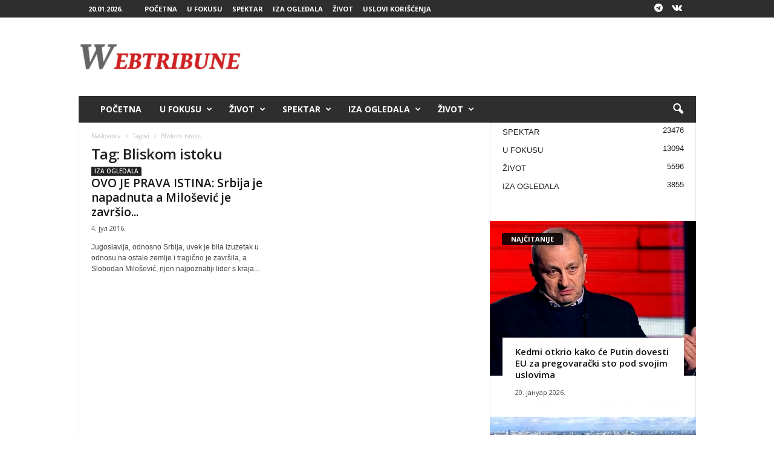

--- FILE ---
content_type: text/html; charset=UTF-8
request_url: https://webtribune.rs/tag/bliskom-istoku/
body_size: 119296
content:
<!doctype html >
<!--[if IE 8]>    <html class="ie8" dir="ltr" lang="sr-RS" prefix="og: https://ogp.me/ns# fb: http://ogp.me/ns/fb#"> <![endif]-->
<!--[if IE 9]>    <html class="ie9" dir="ltr" lang="sr-RS" prefix="og: https://ogp.me/ns# fb: http://ogp.me/ns/fb#"> <![endif]-->
<!--[if gt IE 8]><!--> <html dir="ltr" lang="sr-RS" prefix="og: https://ogp.me/ns# fb: http://ogp.me/ns/fb#"> <!--<![endif]-->
<head>
    <title>Bliskom istoku - WebTribune</title>
    <meta charset="UTF-8" />
    <meta name="viewport" content="width=device-width, initial-scale=1.0">
    <link rel="pingback" href="https://webtribune.rs/xmlrpc.php" />
    
		<!-- All in One SEO 4.6.5 - aioseo.com -->
		<meta name="robots" content="max-image-preview:large" />
		<link rel="canonical" href="https://webtribune.rs/tag/bliskom-istoku/" />
		<meta name="generator" content="All in One SEO (AIOSEO) 4.6.5" />
		<script type="application/ld+json" class="aioseo-schema">
			{"@context":"https:\/\/schema.org","@graph":[{"@type":"BreadcrumbList","@id":"https:\/\/webtribune.rs\/tag\/bliskom-istoku\/#breadcrumblist","itemListElement":[{"@type":"ListItem","@id":"https:\/\/webtribune.rs\/#listItem","position":1,"name":"Home","item":"https:\/\/webtribune.rs\/","nextItem":"https:\/\/webtribune.rs\/tag\/bliskom-istoku\/#listItem"},{"@type":"ListItem","@id":"https:\/\/webtribune.rs\/tag\/bliskom-istoku\/#listItem","position":2,"name":"Bliskom istoku","previousItem":"https:\/\/webtribune.rs\/#listItem"}]},{"@type":"CollectionPage","@id":"https:\/\/webtribune.rs\/tag\/bliskom-istoku\/#collectionpage","url":"https:\/\/webtribune.rs\/tag\/bliskom-istoku\/","name":"Bliskom istoku - WebTribune","inLanguage":"sr-RS","isPartOf":{"@id":"https:\/\/webtribune.rs\/#website"},"breadcrumb":{"@id":"https:\/\/webtribune.rs\/tag\/bliskom-istoku\/#breadcrumblist"}},{"@type":"Organization","@id":"https:\/\/webtribune.rs\/#organization","name":"WebTribune","description":"Nezavisni info portal","url":"https:\/\/webtribune.rs\/"},{"@type":"WebSite","@id":"https:\/\/webtribune.rs\/#website","url":"https:\/\/webtribune.rs\/","name":"WebTribune","description":"Nezavisni info portal","inLanguage":"sr-RS","publisher":{"@id":"https:\/\/webtribune.rs\/#organization"}}]}
		</script>
		<!-- All in One SEO -->

<link rel="icon" type="image/png" href="https://webtribune.rs/wp-content/uploads/2024/03/WTFavicon-300x300-1.png"><link rel="apple-touch-icon" sizes="76x76" href="https://webtribune.milos.live/wp-content/uploads/2024/03/WTFavicon-300x300.png"/><link rel="apple-touch-icon" sizes="120x120" href="https://webtribune.milos.live/wp-content/uploads/2024/03/WTFavicon-300x300.png"/><link rel="apple-touch-icon" sizes="152x152" href="https://webtribune.milos.live/wp-content/uploads/2024/03/WTFavicon-300x300.png"/><link rel="apple-touch-icon" sizes="114x114" href="https://webtribune.milos.live/wp-content/uploads/2024/03/WTFavicon-300x300.png"/><link rel="apple-touch-icon" sizes="144x144" href="https://webtribune.milos.live/wp-content/uploads/2024/03/WTFavicon-300x300.png"/><link rel='dns-prefetch' href='//fonts.googleapis.com' />
<link rel="alternate" type="application/rss+xml" title="WebTribune &raquo; довод" href="https://webtribune.rs/feed/" />
<link rel="alternate" type="application/rss+xml" title="WebTribune &raquo; довод коментара" href="https://webtribune.rs/comments/feed/" />
<link rel="alternate" type="application/rss+xml" title="WebTribune &raquo; довод ознаке Bliskom istoku" href="https://webtribune.rs/tag/bliskom-istoku/feed/" />
<script type="text/javascript">
/* <![CDATA[ */
window._wpemojiSettings = {"baseUrl":"https:\/\/s.w.org\/images\/core\/emoji\/15.0.3\/72x72\/","ext":".png","svgUrl":"https:\/\/s.w.org\/images\/core\/emoji\/15.0.3\/svg\/","svgExt":".svg","source":{"concatemoji":"https:\/\/webtribune.rs\/wp-includes\/js\/wp-emoji-release.min.js?ver=04f33d5ad206972839258b3b6ab5d1af"}};
/*! This file is auto-generated */
!function(i,n){var o,s,e;function c(e){try{var t={supportTests:e,timestamp:(new Date).valueOf()};sessionStorage.setItem(o,JSON.stringify(t))}catch(e){}}function p(e,t,n){e.clearRect(0,0,e.canvas.width,e.canvas.height),e.fillText(t,0,0);var t=new Uint32Array(e.getImageData(0,0,e.canvas.width,e.canvas.height).data),r=(e.clearRect(0,0,e.canvas.width,e.canvas.height),e.fillText(n,0,0),new Uint32Array(e.getImageData(0,0,e.canvas.width,e.canvas.height).data));return t.every(function(e,t){return e===r[t]})}function u(e,t,n){switch(t){case"flag":return n(e,"\ud83c\udff3\ufe0f\u200d\u26a7\ufe0f","\ud83c\udff3\ufe0f\u200b\u26a7\ufe0f")?!1:!n(e,"\ud83c\uddfa\ud83c\uddf3","\ud83c\uddfa\u200b\ud83c\uddf3")&&!n(e,"\ud83c\udff4\udb40\udc67\udb40\udc62\udb40\udc65\udb40\udc6e\udb40\udc67\udb40\udc7f","\ud83c\udff4\u200b\udb40\udc67\u200b\udb40\udc62\u200b\udb40\udc65\u200b\udb40\udc6e\u200b\udb40\udc67\u200b\udb40\udc7f");case"emoji":return!n(e,"\ud83d\udc26\u200d\u2b1b","\ud83d\udc26\u200b\u2b1b")}return!1}function f(e,t,n){var r="undefined"!=typeof WorkerGlobalScope&&self instanceof WorkerGlobalScope?new OffscreenCanvas(300,150):i.createElement("canvas"),a=r.getContext("2d",{willReadFrequently:!0}),o=(a.textBaseline="top",a.font="600 32px Arial",{});return e.forEach(function(e){o[e]=t(a,e,n)}),o}function t(e){var t=i.createElement("script");t.src=e,t.defer=!0,i.head.appendChild(t)}"undefined"!=typeof Promise&&(o="wpEmojiSettingsSupports",s=["flag","emoji"],n.supports={everything:!0,everythingExceptFlag:!0},e=new Promise(function(e){i.addEventListener("DOMContentLoaded",e,{once:!0})}),new Promise(function(t){var n=function(){try{var e=JSON.parse(sessionStorage.getItem(o));if("object"==typeof e&&"number"==typeof e.timestamp&&(new Date).valueOf()<e.timestamp+604800&&"object"==typeof e.supportTests)return e.supportTests}catch(e){}return null}();if(!n){if("undefined"!=typeof Worker&&"undefined"!=typeof OffscreenCanvas&&"undefined"!=typeof URL&&URL.createObjectURL&&"undefined"!=typeof Blob)try{var e="postMessage("+f.toString()+"("+[JSON.stringify(s),u.toString(),p.toString()].join(",")+"));",r=new Blob([e],{type:"text/javascript"}),a=new Worker(URL.createObjectURL(r),{name:"wpTestEmojiSupports"});return void(a.onmessage=function(e){c(n=e.data),a.terminate(),t(n)})}catch(e){}c(n=f(s,u,p))}t(n)}).then(function(e){for(var t in e)n.supports[t]=e[t],n.supports.everything=n.supports.everything&&n.supports[t],"flag"!==t&&(n.supports.everythingExceptFlag=n.supports.everythingExceptFlag&&n.supports[t]);n.supports.everythingExceptFlag=n.supports.everythingExceptFlag&&!n.supports.flag,n.DOMReady=!1,n.readyCallback=function(){n.DOMReady=!0}}).then(function(){return e}).then(function(){var e;n.supports.everything||(n.readyCallback(),(e=n.source||{}).concatemoji?t(e.concatemoji):e.wpemoji&&e.twemoji&&(t(e.twemoji),t(e.wpemoji)))}))}((window,document),window._wpemojiSettings);
/* ]]> */
</script>
<!-- webtribune.rs is managing ads with Advanced Ads 2.0.11 – https://wpadvancedads.com/ --><script id="webtr-ready">
			window.advanced_ads_ready=function(e,a){a=a||"complete";var d=function(e){return"interactive"===a?"loading"!==e:"complete"===e};d(document.readyState)?e():document.addEventListener("readystatechange",(function(a){d(a.target.readyState)&&e()}),{once:"interactive"===a})},window.advanced_ads_ready_queue=window.advanced_ads_ready_queue||[];		</script>
		<style id='wp-emoji-styles-inline-css' type='text/css'>

	img.wp-smiley, img.emoji {
		display: inline !important;
		border: none !important;
		box-shadow: none !important;
		height: 1em !important;
		width: 1em !important;
		margin: 0 0.07em !important;
		vertical-align: -0.1em !important;
		background: none !important;
		padding: 0 !important;
	}
</style>
<link rel='stylesheet' id='google-fonts-style-css' href='https://fonts.googleapis.com/css?family=Open+Sans%3A400%2C600%2C700%7CRoboto+Condensed%3A400%2C500%2C700&#038;display=swap&#038;ver=5.4.3' type='text/css' media='all' />
<link rel='stylesheet' id='td-theme-css' href='https://webtribune.rs/wp-content/themes/Newsmag/style.css?ver=5.4.3' type='text/css' media='all' />
<style id='td-theme-inline-css' type='text/css'>
    
        /* custom css - generated by TagDiv Composer */
        @media (max-width: 767px) {
            .td-header-desktop-wrap {
                display: none;
            }
        }
        @media (min-width: 767px) {
            .td-header-mobile-wrap {
                display: none;
            }
        }
    
	
</style>
<link rel='stylesheet' id='td-legacy-framework-front-style-css' href='https://webtribune.rs/wp-content/plugins/td-composer/legacy/Newsmag/assets/css/td_legacy_main.css?ver=e5fcc38395b0030bac3ad179898970d6' type='text/css' media='all' />
<script type="text/javascript" src="https://webtribune.rs/wp-includes/js/jquery/jquery.min.js?ver=3.7.1" id="jquery-core-js"></script>
<script type="text/javascript" src="https://webtribune.rs/wp-includes/js/jquery/jquery-migrate.min.js?ver=3.4.1" id="jquery-migrate-js"></script>
<script type="text/javascript" id="pushengage-sdk-init-js-after">
/* <![CDATA[ */
(function(w, d) {
				w.PushEngage = w.PushEngage || [];
				w._peq = w._peq || [];
				PushEngage.push(['init', {
					appId: 'c87bd4ab1c9905b05fe7ba380a36b2e6'
				}]);
				var e = d.createElement('script');
				e.src = 'https://clientcdn.pushengage.com/sdks/pushengage-web-sdk.js';
				e.async = true;
				e.type = 'text/javascript';
				d.head.appendChild(e);
			  })(window, document);
/* ]]> */
</script>
<script type="text/javascript" id="advanced-ads-advanced-js-js-extra">
/* <![CDATA[ */
var advads_options = {"blog_id":"1","privacy":{"enabled":false,"state":"not_needed"}};
/* ]]> */
</script>
<script type="text/javascript" src="https://webtribune.rs/wp-content/plugins/advanced-ads/public/assets/js/advanced.min.js?ver=2.0.11" id="advanced-ads-advanced-js-js"></script>
<link rel="https://api.w.org/" href="https://webtribune.rs/wp-json/" /><link rel="alternate" type="application/json" href="https://webtribune.rs/wp-json/wp/v2/tags/2329" /><link rel="EditURI" type="application/rsd+xml" title="RSD" href="https://webtribune.rs/xmlrpc.php?rsd" />
<link rel="preconnect" href="https://securepubads.g.doubleclick.net" crossorigin>
<script async src="https://securepubads.g.doubleclick.net/tag/js/gpt.js"></script>
		<script type="text/javascript">
			var advadsCfpQueue = [];
			var advadsCfpAd = function( adID ) {
				if ( 'undefined' === typeof advadsProCfp ) {
					advadsCfpQueue.push( adID )
				} else {
					advadsProCfp.addElement( adID )
				}
			}
		</script>
		
<!-- JS generated by theme -->

<script type="text/javascript" id="td-generated-header-js">
    
    

	    var tdBlocksArray = []; //here we store all the items for the current page

	    // td_block class - each ajax block uses a object of this class for requests
	    function tdBlock() {
		    this.id = '';
		    this.block_type = 1; //block type id (1-234 etc)
		    this.atts = '';
		    this.td_column_number = '';
		    this.td_current_page = 1; //
		    this.post_count = 0; //from wp
		    this.found_posts = 0; //from wp
		    this.max_num_pages = 0; //from wp
		    this.td_filter_value = ''; //current live filter value
		    this.is_ajax_running = false;
		    this.td_user_action = ''; // load more or infinite loader (used by the animation)
		    this.header_color = '';
		    this.ajax_pagination_infinite_stop = ''; //show load more at page x
	    }

        // td_js_generator - mini detector
        ( function () {
            var htmlTag = document.getElementsByTagName("html")[0];

	        if ( navigator.userAgent.indexOf("MSIE 10.0") > -1 ) {
                htmlTag.className += ' ie10';
            }

            if ( !!navigator.userAgent.match(/Trident.*rv\:11\./) ) {
                htmlTag.className += ' ie11';
            }

	        if ( navigator.userAgent.indexOf("Edge") > -1 ) {
                htmlTag.className += ' ieEdge';
            }

            if ( /(iPad|iPhone|iPod)/g.test(navigator.userAgent) ) {
                htmlTag.className += ' td-md-is-ios';
            }

            var user_agent = navigator.userAgent.toLowerCase();
            if ( user_agent.indexOf("android") > -1 ) {
                htmlTag.className += ' td-md-is-android';
            }

            if ( -1 !== navigator.userAgent.indexOf('Mac OS X')  ) {
                htmlTag.className += ' td-md-is-os-x';
            }

            if ( /chrom(e|ium)/.test(navigator.userAgent.toLowerCase()) ) {
               htmlTag.className += ' td-md-is-chrome';
            }

            if ( -1 !== navigator.userAgent.indexOf('Firefox') ) {
                htmlTag.className += ' td-md-is-firefox';
            }

            if ( -1 !== navigator.userAgent.indexOf('Safari') && -1 === navigator.userAgent.indexOf('Chrome') ) {
                htmlTag.className += ' td-md-is-safari';
            }

            if( -1 !== navigator.userAgent.indexOf('IEMobile') ){
                htmlTag.className += ' td-md-is-iemobile';
            }

        })();

        var tdLocalCache = {};

        ( function () {
            "use strict";

            tdLocalCache = {
                data: {},
                remove: function (resource_id) {
                    delete tdLocalCache.data[resource_id];
                },
                exist: function (resource_id) {
                    return tdLocalCache.data.hasOwnProperty(resource_id) && tdLocalCache.data[resource_id] !== null;
                },
                get: function (resource_id) {
                    return tdLocalCache.data[resource_id];
                },
                set: function (resource_id, cachedData) {
                    tdLocalCache.remove(resource_id);
                    tdLocalCache.data[resource_id] = cachedData;
                }
            };
        })();

    
    
var td_viewport_interval_list=[{"limitBottom":767,"sidebarWidth":251},{"limitBottom":1023,"sidebarWidth":339}];
var tdc_is_installed="yes";
var td_ajax_url="https:\/\/webtribune.rs\/wp-admin\/admin-ajax.php?td_theme_name=Newsmag&v=5.4.3";
var td_get_template_directory_uri="https:\/\/webtribune.rs\/wp-content\/plugins\/td-composer\/legacy\/common";
var tds_snap_menu="smart_snap_always";
var tds_logo_on_sticky="show";
var tds_header_style="3";
var td_please_wait="Molimo pri\u010dekajte ...";
var td_email_user_pass_incorrect="Korisnik ili lozinka su pogre\u0161ni!";
var td_email_user_incorrect="Mail ili korisni\u010dko ime pogre\u0161an!";
var td_email_incorrect="Email pogre\u0161an!";
var td_user_incorrect="Korisni\u010dko ime neta\u010dno!";
var td_email_user_empty="Email ili korisni\u010dko ime prazno!";
var td_pass_empty="Pass prazan!";
var td_pass_pattern_incorrect="Neva\u017ee\u0107i obrazac prolaza!";
var td_retype_pass_incorrect="Ponovo ukucana propusnica neta\u010dna!";
var tds_more_articles_on_post_enable="";
var tds_more_articles_on_post_time_to_wait="";
var tds_more_articles_on_post_pages_distance_from_top=0;
var tds_captcha="";
var tds_theme_color_site_wide="#cd2122";
var tds_smart_sidebar="enabled";
var tdThemeName="Newsmag";
var tdThemeNameWl="Newsmag";
var td_magnific_popup_translation_tPrev="Prethodna (leva strelica)";
var td_magnific_popup_translation_tNext="Sljede\u0107a (desna strelica)";
var td_magnific_popup_translation_tCounter="%curr% od %total%";
var td_magnific_popup_translation_ajax_tError="Sadr\u017eaj iz %url% se ne mo\u017ee u\u010ditati.";
var td_magnific_popup_translation_image_tError="Slika #%curr% se ne mo\u017ee u\u010ditati.";
var tdBlockNonce="4b3c7b8568";
var tdMobileMenu="enabled";
var tdMobileSearch="enabled";
var tdsDateFormat="d.m.Y.";
var tdDateNamesI18n={"month_names":["\u0458\u0430\u043d\u0443\u0430\u0440","\u0444\u0435\u0431\u0440\u0443\u0430\u0440","\u043c\u0430\u0440\u0442","\u0430\u043f\u0440\u0438\u043b","\u043c\u0430\u0458","\u0458\u0443\u043d","\u0458\u0443\u043b","\u0430\u0432\u0433\u0443\u0441\u0442","\u0441\u0435\u043f\u0442\u0435\u043c\u0431\u0430\u0440","\u043e\u043a\u0442\u043e\u0431\u0430\u0440","\u043d\u043e\u0432\u0435\u043c\u0431\u0430\u0440","\u0434\u0435\u0446\u0435\u043c\u0431\u0430\u0440"],"month_names_short":["\u0458\u0430\u043d","\u0444\u0435\u0431","\u043c\u0430\u0440","\u0430\u043f\u0440","\u043c\u0430\u0458","\u0458\u0443\u043d","\u0458\u0443\u043b","\u0430\u0432\u0433","\u0441\u0435\u043f","\u043e\u043a\u0442","\u043d\u043e\u0432","\u0434\u0435\u0446"],"day_names":["\u043d\u0435\u0434\u0435\u0459\u0430","\u043f\u043e\u043d\u0435\u0434\u0435\u0459\u0430\u043a","\u0443\u0442\u043e\u0440\u0430\u043a","\u0441\u0440\u0435\u0434\u0430","\u0447\u0435\u0442\u0432\u0440\u0442\u0430\u043a","\u043f\u0435\u0442\u0430\u043a","\u0441\u0443\u0431\u043e\u0442\u0430"],"day_names_short":["\u041d\u0435\u0434","\u041f\u043e\u043d","\u0423\u0442\u043e","\u0421\u0440\u0435","\u0427\u0435\u0442","\u041f\u0435\u0442","\u0421\u0443\u0431"]};
var td_deploy_mode="deploy";
var td_ad_background_click_link="";
var td_ad_background_click_target="";
</script>


<!-- Header style compiled by theme -->

<style>
/* custom css - generated by TagDiv Composer */
    
.td-module-exclusive .td-module-title a:before {
        content: 'EKSKLUZIVNO';
    }
    
    .td-header-border:before,
    .td-trending-now-title,
    .td_block_mega_menu .td_mega_menu_sub_cats .cur-sub-cat,
    .td-post-category:hover,
    .td-header-style-2 .td-header-sp-logo,
    .td-next-prev-wrap a:hover i,
    .page-nav .current,
    .widget_calendar tfoot a:hover,
    .td-footer-container .widget_search .wpb_button:hover,
    .td-scroll-up-visible,
    .dropcap,
    .td-category a,
    input[type="submit"]:hover,
    .td-post-small-box a:hover,
    .td-404-sub-sub-title a:hover,
    .td-rating-bar-wrap div,
    .td_top_authors .td-active .td-author-post-count,
    .td_top_authors .td-active .td-author-comments-count,
    .td_smart_list_3 .td-sml3-top-controls i:hover,
    .td_smart_list_3 .td-sml3-bottom-controls i:hover,
    .td_wrapper_video_playlist .td_video_controls_playlist_wrapper,
    .td-read-more a:hover,
    .td-login-wrap .btn,
    .td_display_err,
    .td-header-style-6 .td-top-menu-full,
    #bbpress-forums button:hover,
    #bbpress-forums .bbp-pagination .current,
    .bbp_widget_login .button:hover,
    .header-search-wrap .td-drop-down-search .btn:hover,
    .td-post-text-content .more-link-wrap:hover a,
    #buddypress div.item-list-tabs ul li > a span,
    #buddypress div.item-list-tabs ul li > a:hover span,
    #buddypress input[type=submit]:hover,
    #buddypress a.button:hover span,
    #buddypress div.item-list-tabs ul li.selected a span,
    #buddypress div.item-list-tabs ul li.current a span,
    #buddypress input[type=submit]:focus,
    .td-grid-style-3 .td-big-grid-post .td-module-thumb a:last-child:before,
    .td-grid-style-4 .td-big-grid-post .td-module-thumb a:last-child:before,
    .td-grid-style-5 .td-big-grid-post .td-module-thumb:after,
    .td_category_template_2 .td-category-siblings .td-category a:hover,
    .td-weather-week:before,
    .td-weather-information:before,
     .td_3D_btn,
    .td_shadow_btn,
    .td_default_btn,
    .td_square_btn, 
    .td_outlined_btn:hover {
        background-color: #cd2122;
    }

    @media (max-width: 767px) {
        .td-category a.td-current-sub-category {
            background-color: #cd2122;
        }
    }

    .woocommerce .onsale,
    .woocommerce .woocommerce a.button:hover,
    .woocommerce-page .woocommerce .button:hover,
    .single-product .product .summary .cart .button:hover,
    .woocommerce .woocommerce .product a.button:hover,
    .woocommerce .product a.button:hover,
    .woocommerce .product #respond input#submit:hover,
    .woocommerce .checkout input#place_order:hover,
    .woocommerce .woocommerce.widget .button:hover,
    .woocommerce .woocommerce-message .button:hover,
    .woocommerce .woocommerce-error .button:hover,
    .woocommerce .woocommerce-info .button:hover,
    .woocommerce.widget .ui-slider .ui-slider-handle,
    .vc_btn-black:hover,
	.wpb_btn-black:hover,
	.item-list-tabs .feed:hover a,
	.td-smart-list-button:hover {
    	background-color: #cd2122;
    }

    .td-header-sp-top-menu .top-header-menu > .current-menu-item > a,
    .td-header-sp-top-menu .top-header-menu > .current-menu-ancestor > a,
    .td-header-sp-top-menu .top-header-menu > .current-category-ancestor > a,
    .td-header-sp-top-menu .top-header-menu > li > a:hover,
    .td-header-sp-top-menu .top-header-menu > .sfHover > a,
    .top-header-menu ul .current-menu-item > a,
    .top-header-menu ul .current-menu-ancestor > a,
    .top-header-menu ul .current-category-ancestor > a,
    .top-header-menu ul li > a:hover,
    .top-header-menu ul .sfHover > a,
    .sf-menu ul .td-menu-item > a:hover,
    .sf-menu ul .sfHover > a,
    .sf-menu ul .current-menu-ancestor > a,
    .sf-menu ul .current-category-ancestor > a,
    .sf-menu ul .current-menu-item > a,
    .td_module_wrap:hover .entry-title a,
    .td_mod_mega_menu:hover .entry-title a,
    .footer-email-wrap a,
    .widget a:hover,
    .td-footer-container .widget_calendar #today,
    .td-category-pulldown-filter a.td-pulldown-category-filter-link:hover,
    .td-load-more-wrap a:hover,
    .td-post-next-prev-content a:hover,
    .td-author-name a:hover,
    .td-author-url a:hover,
    .td_mod_related_posts:hover .entry-title a,
    .td-search-query,
    .header-search-wrap .td-drop-down-search .result-msg a:hover,
    .td_top_authors .td-active .td-authors-name a,
    .post blockquote p,
    .td-post-content blockquote p,
    .page blockquote p,
    .comment-list cite a:hover,
    .comment-list cite:hover,
    .comment-list .comment-reply-link:hover,
    a,
    .white-menu #td-header-menu .sf-menu > li > a:hover,
    .white-menu #td-header-menu .sf-menu > .current-menu-ancestor > a,
    .white-menu #td-header-menu .sf-menu > .current-menu-item > a,
    .td_quote_on_blocks,
    #bbpress-forums .bbp-forum-freshness a:hover,
    #bbpress-forums .bbp-topic-freshness a:hover,
    #bbpress-forums .bbp-forums-list li a:hover,
    #bbpress-forums .bbp-forum-title:hover,
    #bbpress-forums .bbp-topic-permalink:hover,
    #bbpress-forums .bbp-topic-started-by a:hover,
    #bbpress-forums .bbp-topic-started-in a:hover,
    #bbpress-forums .bbp-body .super-sticky li.bbp-topic-title .bbp-topic-permalink,
    #bbpress-forums .bbp-body .sticky li.bbp-topic-title .bbp-topic-permalink,
    #bbpress-forums #subscription-toggle a:hover,
    #bbpress-forums #favorite-toggle a:hover,
    .woocommerce-account .woocommerce-MyAccount-navigation a:hover,
    .widget_display_replies .bbp-author-name,
    .widget_display_topics .bbp-author-name,
    .archive .widget_archive .current,
    .archive .widget_archive .current a,
    .td-subcategory-header .td-category-siblings .td-subcat-dropdown a.td-current-sub-category,
    .td-subcategory-header .td-category-siblings .td-subcat-dropdown a:hover,
    .td-pulldown-filter-display-option:hover,
    .td-pulldown-filter-display-option .td-pulldown-filter-link:hover,
    .td_normal_slide .td-wrapper-pulldown-filter .td-pulldown-filter-list a:hover,
    #buddypress ul.item-list li div.item-title a:hover,
    .td_block_13 .td-pulldown-filter-list a:hover,
    .td_smart_list_8 .td-smart-list-dropdown-wrap .td-smart-list-button:hover,
    .td_smart_list_8 .td-smart-list-dropdown-wrap .td-smart-list-button:hover i,
    .td-sub-footer-container a:hover,
    .td-instagram-user a,
    .td_outlined_btn,
    body .td_block_list_menu li.current-menu-item > a,
    body .td_block_list_menu li.current-menu-ancestor > a,
    body .td_block_list_menu li.current-category-ancestor > a{
        color: #cd2122;
    }

    .td-mega-menu .wpb_content_element li a:hover,
    .td_login_tab_focus {
        color: #cd2122 !important;
    }

    .td-next-prev-wrap a:hover i,
    .page-nav .current,
    .widget_tag_cloud a:hover,
    .post .td_quote_box,
    .page .td_quote_box,
    .td-login-panel-title,
    #bbpress-forums .bbp-pagination .current,
    .td_category_template_2 .td-category-siblings .td-category a:hover,
    .page-template-page-pagebuilder-latest .td-instagram-user,
     .td_outlined_btn {
        border-color: #cd2122;
    }

    .td_wrapper_video_playlist .td_video_currently_playing:after,
    .item-list-tabs .feed:hover {
        border-color: #cd2122 !important;
    }


    
    .td-pb-row [class*="td-pb-span"],
    .td-pb-border-top,
    .page-template-page-title-sidebar-php .td-page-content > .wpb_row:first-child,
    .td-post-sharing,
    .td-post-content,
    .td-post-next-prev,
    .author-box-wrap,
    .td-comments-title-wrap,
    .comment-list,
    .comment-respond,
    .td-post-template-5 header,
    .td-container,
    .wpb_content_element,
    .wpb_column,
    .wpb_row,
    .white-menu .td-header-container .td-header-main-menu,
    .td-post-template-1 .td-post-content,
    .td-post-template-4 .td-post-sharing-top,
    .td-header-style-6 .td-header-header .td-make-full,
    #disqus_thread,
    .page-template-page-pagebuilder-title-php .td-page-content > .wpb_row:first-child,
    .td-footer-container:before {
        border-color: #e6e6e6;
    }
    .td-top-border {
        border-color: #e6e6e6 !important;
    }
    .td-container-border:after,
    .td-next-prev-separator,
    .td-container .td-pb-row .wpb_column:before,
    .td-container-border:before,
    .td-main-content:before,
    .td-main-sidebar:before,
    .td-pb-row .td-pb-span4:nth-of-type(3):after,
    .td-pb-row .td-pb-span4:nth-last-of-type(3):after {
    	background-color: #e6e6e6;
    }
    @media (max-width: 767px) {
    	.white-menu .td-header-main-menu {
      		border-color: #e6e6e6;
      	}
    }



    
    .td-header-top-menu,
    .td-header-wrap .td-top-menu-full {
        background-color: #2e2e2e;
    }

    .td-header-style-1 .td-header-top-menu,
    .td-header-style-2 .td-top-bar-container,
    .td-header-style-7 .td-header-top-menu {
        padding: 0 12px;
        top: 0;
    }

    
    .td-header-sp-top-menu .top-header-menu > li > a,
    .td-header-sp-top-menu .td_data_time,
    .td-subscription-active .td-header-sp-top-menu .tds_menu_login .tdw-wml-user,
    .td-header-sp-top-menu .td-weather-top-widget {
        color: #ffffff;
    }

    
    .top-header-menu > .current-menu-item > a,
    .top-header-menu > .current-menu-ancestor > a,
    .top-header-menu > .current-category-ancestor > a,
    .top-header-menu > li > a:hover,
    .top-header-menu > .sfHover > a {
        color: #dd3333 !important;
    }

    
    .td-header-sp-top-widget .td-social-icon-wrap i {
        color: #ffffff;
    }

    
    .td-header-sp-top-widget .td-social-icon-wrap i:hover {
        color: #dd3333;
    }

    
    .td-header-main-menu {
        background-color: #2e2e2e;
    }

    
    .td-menu-background:before,
    .td-search-background:before {
        background: rgba(0,0,0,0.5);
        background: -moz-linear-gradient(top, rgba(0,0,0,0.5) 0%, rgba(0,0,0,0.6) 100%);
        background: -webkit-gradient(left top, left bottom, color-stop(0%, rgba(0,0,0,0.5)), color-stop(100%, rgba(0,0,0,0.6)));
        background: -webkit-linear-gradient(top, rgba(0,0,0,0.5) 0%, rgba(0,0,0,0.6) 100%);
        background: -o-linear-gradient(top, rgba(0,0,0,0.5) 0%, @mobileu_gradient_two_mob 100%);
        background: -ms-linear-gradient(top, rgba(0,0,0,0.5) 0%, rgba(0,0,0,0.6) 100%);
        background: linear-gradient(to bottom, rgba(0,0,0,0.5) 0%, rgba(0,0,0,0.6) 100%);
        filter: progid:DXImageTransform.Microsoft.gradient( startColorstr='rgba(0,0,0,0.5)', endColorstr='rgba(0,0,0,0.6)', GradientType=0 );
    }

    
    .td-footer-container,
    .td-footer-container .td_module_mx3 .meta-info,
    .td-footer-container .td_module_14 .meta-info,
    .td-footer-container .td_module_mx1 .td-block14-border {
        background-color: #2e2e2e;
    }
    .td-footer-container .widget_calendar #today {
    	background-color: transparent;
    }

    
    .td-footer-container,
    .td-footer-container a,
    .td-footer-container li,
    .td-footer-container .footer-text-wrap,
    .td-footer-container .meta-info .entry-date,
    .td-footer-container .td-module-meta-info .entry-date,
    .td-footer-container .td_block_text_with_title,
    .td-footer-container .woocommerce .star-rating::before,
    .td-footer-container .widget_text p,
    .td-footer-container .widget_calendar #today,
    .td-footer-container .td-social-style3 .td_social_type a,
    .td-footer-container .td-social-style3,
    .td-footer-container .td-social-style4 .td_social_type a,
    .td-footer-container .td-social-style4,
    .td-footer-container .td-social-style9,
    .td-footer-container .td-social-style10,
    .td-footer-container .td-social-style2 .td_social_type a,
    .td-footer-container .td-social-style8 .td_social_type a,
    .td-footer-container .td-social-style2 .td_social_type,
    .td-footer-container .td-social-style8 .td_social_type,
    .td-footer-container .td-post-author-name a:hover {
        color: #ffffff;
    }
    .td-footer-container .td_module_mx1 .meta-info .entry-date,
    .td-footer-container .td_social_button a,
    .td-footer-container .td-post-category,
    .td-footer-container .td-post-category:hover,
    .td-footer-container .td-module-comments a,
    .td-footer-container .td_module_mx1 .td-post-author-name a:hover,
    .td-footer-container .td-theme-slider .slide-meta a {
    	color: #fff
    }
    .td-footer-container .widget_tag_cloud a {
    	border-color: #ffffff;
    }
    .td-footer-container .td-excerpt,
    .td-footer-container .widget_rss .rss-date,
    .td-footer-container .widget_rss cite {
    	color: #ffffff;
    	opacity: 0.7;
    }
    .td-footer-container .td-read-more a,
    .td-footer-container .td-read-more a:hover {
    	color: #fff;
    }

    
    .td-footer-container .td_module_14 .meta-info,
    .td-footer-container .td_module_5,
    .td-footer-container .td_module_9 .item-details,
    .td-footer-container .td_module_8 .item-details,
    .td-footer-container .td_module_mx3 .meta-info,
    .td-footer-container .widget_recent_comments li,
    .td-footer-container .widget_recent_entries li,
    .td-footer-container table td,
    .td-footer-container table th,
    .td-footer-container .td-social-style2 .td_social_type .td-social-box,
    .td-footer-container .td-social-style8 .td_social_type .td-social-box,
    .td-footer-container .td-social-style2 .td_social_type .td_social_button,
    .td-footer-container .td-social-style8 .td_social_type .td_social_button {
        border-color: rgba(255, 255, 255, 0.1);
    }

    
    .td-footer-container a:hover,
    .td-footer-container .td-post-author-name a:hover,
    .td-footer-container .td_module_wrap:hover .entry-title a {
    	color: #dd3333;
    }
    .td-footer-container .widget_tag_cloud a:hover {
    	border-color: #dd3333;
    }
    .td-footer-container .td_module_mx1 .td-post-author-name a:hover,
    .td-footer-container .td-theme-slider .slide-meta a {
    	color: #fff
    }

    
    .td-sub-footer-container {
        background-color: #2e2e2e;
    }
    .td-sub-footer-container:after {
        background-color: transparent;
    }
    .td-sub-footer-container:before {
        background-color: transparent;
    }
    .td-footer-container.td-container {
        border-bottom-width: 0;
    }

    
    .td-sub-footer-container,
    .td-sub-footer-container a {
        color: #ffffff;
    }
    .td-sub-footer-container li a:before {
        background-color: #ffffff;
    }

    
    .td-subfooter-menu li a:hover {
        color: #dd3333;
    }

    
    .td-footer-container::before {
        background-size: 100% auto;
    }

    
    .td-footer-container::before {
        opacity: 0.1;
    }
</style>

<!-- Global site tag (gtag.js) - Google Analytics -->
<script async src="https://www.googletagmanager.com/gtag/js?id=UA-54570478-1"></script>
<script>
  window.dataLayer = window.dataLayer || [];
  function gtag(){dataLayer.push(arguments);}
  gtag('js', new Date());

  gtag('config', 'UA-54570478-1');
</script>


<script type="application/ld+json">
    {
        "@context": "https://schema.org",
        "@type": "BreadcrumbList",
        "itemListElement": [
            {
                "@type": "ListItem",
                "position": 1,
                "item": {
                    "@type": "WebSite",
                    "@id": "https://webtribune.rs/",
                    "name": "Naslovnica"
                }
            },
            {
                "@type": "ListItem",
                "position": 2,
                    "item": {
                    "@type": "WebPage",
                    "@id": "https://webtribune.rs/tag/bliskom-istoku/",
                    "name": "Bliskom istoku"
                }
            }    
        ]
    }
</script>
<link rel="icon" href="https://webtribune.rs/wp-content/uploads/2024/03/cropped-WTFavicon-300x300-1-32x32.png" sizes="32x32" />
<link rel="icon" href="https://webtribune.rs/wp-content/uploads/2024/03/cropped-WTFavicon-300x300-1-192x192.png" sizes="192x192" />
<link rel="apple-touch-icon" href="https://webtribune.rs/wp-content/uploads/2024/03/cropped-WTFavicon-300x300-1-180x180.png" />
<meta name="msapplication-TileImage" content="https://webtribune.rs/wp-content/uploads/2024/03/cropped-WTFavicon-300x300-1-270x270.png" />

<!-- START - Open Graph and Twitter Card Tags 3.3.3 -->
 <!-- Facebook Open Graph -->
  <meta property="og:locale" content="sr_RS"/>
  <meta property="og:site_name" content="WebTribune"/>
  <meta property="og:title" content="Bliskom istoku"/>
  <meta property="og:url" content="https://webtribune.rs/tag/bliskom-istoku/"/>
  <meta property="og:type" content="article"/>
  <meta property="og:description" content="Nezavisni info portal"/>
  <meta property="og:image" content="https://webtribune.rs/wp-content/uploads/2024/03/1500x500.png"/>
  <meta property="og:image:url" content="https://webtribune.rs/wp-content/uploads/2024/03/1500x500.png"/>
  <meta property="og:image:secure_url" content="https://webtribune.rs/wp-content/uploads/2024/03/1500x500.png"/>
  <meta property="article:publisher" content="https://www.facebook.com/p/Webtribuners-100070514227540/"/>
 <!-- Google+ / Schema.org -->
 <!-- Twitter Cards -->
  <meta name="twitter:title" content="Bliskom istoku"/>
  <meta name="twitter:url" content="https://webtribune.rs/tag/bliskom-istoku/"/>
  <meta name="twitter:description" content="Nezavisni info portal"/>
  <meta name="twitter:image" content="https://webtribune.rs/wp-content/uploads/2024/03/1500x500.png"/>
  <meta name="twitter:card" content="summary_large_image"/>
  <meta name="twitter:site" content="@https://twitter.com/WebtribuneRs"/>
 <!-- SEO -->
 <!-- Misc. tags -->
 <!-- is_tag -->
<!-- END - Open Graph and Twitter Card Tags 3.3.3 -->
	
	<style id="tdw-css-placeholder">/* custom css - generated by TagDiv Composer */
</style></head>

<body data-rsssl=1 class="archive tag tag-bliskom-istoku tag-2329 global-block-template-1 aa-prefix-webtr- td-full-layout" itemscope="itemscope" itemtype="https://schema.org/WebPage">

        <div class="td-scroll-up  td-hide-scroll-up-on-mob"  style="display:none;"><i class="td-icon-menu-up"></i></div>

    
    <div class="td-menu-background"></div>
<div id="td-mobile-nav">
    <div class="td-mobile-container">
        <!-- mobile menu top section -->
        <div class="td-menu-socials-wrap">
            <!-- socials -->
            <div class="td-menu-socials">
                
        <span class="td-social-icon-wrap">
            <a target="_blank" href="https://t.me/webtribune" title="Telegram">
                <i class="td-icon-font td-icon-telegram"></i>
                <span style="display: none">Telegram</span>
            </a>
        </span>
        <span class="td-social-icon-wrap">
            <a target="_blank" href="https://vk.com/id718919389" title="VKontakte">
                <i class="td-icon-font td-icon-vk"></i>
                <span style="display: none">VKontakte</span>
            </a>
        </span>            </div>
            <!-- close button -->
            <div class="td-mobile-close">
                <span><i class="td-icon-close-mobile"></i></span>
            </div>
        </div>

        <!-- login section -->
        
        <!-- menu section -->
        <div class="td-mobile-content">
            <div class="menu-glavni-meni-container"><ul id="menu-glavni-meni" class="td-mobile-main-menu"><li id="menu-item-97" class="menu-item menu-item-type-custom menu-item-object-custom menu-item-home menu-item-first menu-item-97"><a href="https://webtribune.rs/">POČETNA</a></li>
<li id="menu-item-271132" class="menu-item menu-item-type-post_type menu-item-object-page menu-item-271132"><a href="https://webtribune.rs/u-fokusu/">U FOKUSU</a></li>
<li id="menu-item-271133" class="menu-item menu-item-type-post_type menu-item-object-page menu-item-271133"><a href="https://webtribune.rs/zivot/">ŽIVOT</a></li>
<li id="menu-item-240428" class="menu-item menu-item-type-post_type menu-item-object-page menu-item-240428"><a href="https://webtribune.rs/spektar/">SPEKTAR</a></li>
<li id="menu-item-271134" class="menu-item menu-item-type-post_type menu-item-object-page menu-item-271134"><a href="https://webtribune.rs/iza-ogledala/">IZA OGLEDALA</a></li>
<li id="menu-item-240426" class="menu-item menu-item-type-post_type menu-item-object-page menu-item-240426"><a href="https://webtribune.rs/zivot/">ŽIVOT</a></li>
</ul></div>        </div>
    </div>

    <!-- register/login section -->
    </div>    <div class="td-search-background"></div>
<div class="td-search-wrap-mob">
	<div class="td-drop-down-search">
		<form method="get" class="td-search-form" action="https://webtribune.rs/">
			<!-- close button -->
			<div class="td-search-close">
				<span><i class="td-icon-close-mobile"></i></span>
			</div>
			<div role="search" class="td-search-input">
				<span>Pretraga</span>
				<input id="td-header-search-mob" type="text" value="" name="s" autocomplete="off" />
			</div>
		</form>
		<div id="td-aj-search-mob"></div>
	</div>
</div>

    <div id="td-outer-wrap">
    
        <div class="td-outer-container">
        
            <!--
Header style 3
-->
<div class="td-header-wrap td-header-style-3">
    <div class="td-top-menu-full">
        <div class="td-header-row td-header-top-menu td-make-full">
            
    <div class="td-top-bar-container top-bar-style-1">
        <div class="td-header-sp-top-menu">

            <div class="td_data_time">
            <div style="visibility:hidden;">

                20.01.2026.
            </div>
        </div>
    <div class="menu-top-container"><ul id="menu-top" class="top-header-menu"><li id="menu-item-7687" class="menu-item menu-item-type-custom menu-item-object-custom menu-item-home menu-item-first td-menu-item td-normal-menu menu-item-7687"><a href="https://webtribune.rs">POČETNA</a></li>
<li id="menu-item-7683" class="menu-item menu-item-type-taxonomy menu-item-object-category td-menu-item td-normal-menu menu-item-7683"><a href="https://webtribune.rs/kategorij/info/">U FOKUSU</a></li>
<li id="menu-item-7684" class="menu-item menu-item-type-taxonomy menu-item-object-category td-menu-item td-normal-menu menu-item-7684"><a href="https://webtribune.rs/kategorij/spektar/">SPEKTAR</a></li>
<li id="menu-item-7685" class="menu-item menu-item-type-taxonomy menu-item-object-category td-menu-item td-normal-menu menu-item-7685"><a href="https://webtribune.rs/kategorij/iza-ogledala/">IZA OGLEDALA</a></li>
<li id="menu-item-7686" class="menu-item menu-item-type-taxonomy menu-item-object-category td-menu-item td-normal-menu menu-item-7686"><a href="https://webtribune.rs/kategorij/zivot/">ŽIVOT</a></li>
<li id="menu-item-7682" class="menu-item menu-item-type-post_type menu-item-object-page td-menu-item td-normal-menu menu-item-7682"><a href="https://webtribune.rs/uslovi-koriscenja/">USLOVI KORIŠĆENJA</a></li>
</ul></div></div>            <div class="td-header-sp-top-widget">
        
        <span class="td-social-icon-wrap">
            <a target="_blank" href="https://t.me/webtribune" title="Telegram">
                <i class="td-icon-font td-icon-telegram"></i>
                <span style="display: none">Telegram</span>
            </a>
        </span>
        <span class="td-social-icon-wrap">
            <a target="_blank" href="https://vk.com/id718919389" title="VKontakte">
                <i class="td-icon-font td-icon-vk"></i>
                <span style="display: none">VKontakte</span>
            </a>
        </span>    </div>
        </div>

        </div>
    </div>

    <div class="td-header-container">
        <div class="td-header-row td-header-header">
            <div class="td-header-sp-logo">
                        <a class="td-main-logo" href="https://webtribune.rs/">
            <img class="td-retina-data" data-retina="https://webtribune.rs/wp-content/uploads/2024/03/WebTribuneLogo-300x68-1.png" src="https://webtribune.rs/wp-content/uploads/2024/03/WebTribuneLogo-300x68-1.png" alt=""  width="300" height="68"/>
            <span class="td-visual-hidden">WebTribune</span>
        </a>
                </div>
            <div class="td-header-sp-rec">
                
<div class="td-header-ad-wrap  td-ad-m td-ad-tp td-ad-p">
    
 <!-- A generated by theme --> 

<script async src="//pagead2.googlesyndication.com/pagead/js/adsbygoogle.js"></script><div class="td-g-rec td-g-rec-id-header tdi_1 td_block_template_1">
<script type="text/javascript">
var td_screen_width = document.body.clientWidth;
window.addEventListener("load", function(){            
	            var placeAdEl = document.getElementById("td-ad-placeholder");
			    if ( null !== placeAdEl && td_screen_width >= 1024 ) {
			        
			        /* large monitors */
			        var adEl = document.createElement("ins");
		            placeAdEl.replaceWith(adEl);	
		            adEl.setAttribute("class", "adsbygoogle");
		            adEl.setAttribute("style", "display:inline-block;width:728px;height:90px");	            		                
		            adEl.setAttribute("data-ad-client", "ca-pub-6142220994266117");
		            adEl.setAttribute("data-ad-slot", "9674548415");	            
			        (adsbygoogle = window.adsbygoogle || []).push({});
			    }
			});window.addEventListener("load", function(){            
	            var placeAdEl = document.getElementById("td-ad-placeholder");
			    if ( null !== placeAdEl && td_screen_width >= 768  && td_screen_width < 1024 ) {
			    
			        /* portrait tablets */
			        var adEl = document.createElement("ins");
		            placeAdEl.replaceWith(adEl);	
		            adEl.setAttribute("class", "adsbygoogle");
		            adEl.setAttribute("style", "display:inline-block;width:468px;height:60px");	            		                
		            adEl.setAttribute("data-ad-client", "ca-pub-6142220994266117");
		            adEl.setAttribute("data-ad-slot", "9674548415");	            
			        (adsbygoogle = window.adsbygoogle || []).push({});
			    }
			});window.addEventListener("load", function(){            
	            var placeAdEl = document.getElementById("td-ad-placeholder");
			    if ( null !== placeAdEl && td_screen_width < 768 ) {
			    
			        /* Phones */
			        var adEl = document.createElement("ins");
		            placeAdEl.replaceWith(adEl);	
		            adEl.setAttribute("class", "adsbygoogle");
		            adEl.setAttribute("style", "display:inline-block;width:320px;height:50px");	            		                
		            adEl.setAttribute("data-ad-client", "ca-pub-6142220994266117");
		            adEl.setAttribute("data-ad-slot", "9674548415");	            
			        (adsbygoogle = window.adsbygoogle || []).push({});
			    }
			});</script>
<noscript id="td-ad-placeholder"></noscript></div>

 <!-- end A --> 



</div>            </div>
        </div>

        <div class="td-header-menu-wrap">
            <div class="td-header-row td-header-main-menu">
                <div id="td-header-menu" role="navigation">
        <div id="td-top-mobile-toggle"><span><i class="td-icon-font td-icon-mobile"></i></span></div>
        <div class="td-main-menu-logo td-logo-in-header">
        	<a class="td-mobile-logo td-sticky-mobile" href="https://webtribune.rs/">
		<img class="td-retina-data" data-retina="https://webtribune.rs/wp-content/uploads/2024/03/WebTribuneLogo-300x68-1.png" src="https://webtribune.rs/wp-content/uploads/2024/03/WebTribuneLogo-300x68-1.png" alt=""  width="300" height="68"/>
	</a>
		<a class="td-header-logo td-sticky-mobile" href="https://webtribune.rs/">
		<img class="td-retina-data" data-retina="https://webtribune.rs/wp-content/uploads/2024/03/WebTribuneLogo-300x68-1.png" src="https://webtribune.rs/wp-content/uploads/2024/03/WebTribuneLogo-300x68-1.png" alt=""  width="300" height="68"/>
	</a>
	    </div>
    <div class="menu-glavni-meni-container"><ul id="menu-glavni-meni-1" class="sf-menu"><li class="menu-item menu-item-type-custom menu-item-object-custom menu-item-home menu-item-first td-menu-item td-normal-menu menu-item-97"><a href="https://webtribune.rs/">POČETNA</a></li>
<li class="menu-item menu-item-type-post_type menu-item-object-page td-menu-item td-mega-menu menu-item-271132"><a href="https://webtribune.rs/u-fokusu/">U FOKUSU</a>
<ul class="sub-menu">
	<li id="menu-item-0" class="menu-item-0"><div class="td-container-border"><div class="td-mega-grid"><script>var block_tdi_2 = new tdBlock();
block_tdi_2.id = "tdi_2";
block_tdi_2.atts = '{"limit":"5","td_column_number":3,"ajax_pagination":"next_prev","category_id":"67","show_child_cat":5,"td_ajax_filter_type":"td_category_ids_filter","td_ajax_preloading":"","block_type":"td_block_mega_menu","block_template_id":"","header_color":"","ajax_pagination_infinite_stop":"","offset":"","td_filter_default_txt":"","td_ajax_filter_ids":"","el_class":"","color_preset":"","ajax_pagination_next_prev_swipe":"","border_top":"","css":"","tdc_css":"","class":"tdi_2","tdc_css_class":"tdi_2","tdc_css_class_style":"tdi_2_rand_style"}';
block_tdi_2.td_column_number = "3";
block_tdi_2.block_type = "td_block_mega_menu";
block_tdi_2.post_count = "5";
block_tdi_2.found_posts = "13094";
block_tdi_2.header_color = "";
block_tdi_2.ajax_pagination_infinite_stop = "";
block_tdi_2.max_num_pages = "2619";
tdBlocksArray.push(block_tdi_2);
</script><div class="td_block_wrap td_block_mega_menu tdi_2 td-no-subcats td_with_ajax_pagination td-pb-border-top td_block_template_1"  data-td-block-uid="tdi_2" ><div id=tdi_2 class="td_block_inner"><div class="td-mega-row"><div class="td-mega-span">
        <div class="td_module_mega_menu td-animation-stack td_mod_mega_menu td-cpt-post">
            <div class="td-module-image">
                <div class="td-module-thumb"><a href="https://webtribune.rs/telegraf-norveska-pozvala-gradjane-da-se-pripreme-za-konfiskacije-u-slucaju-sukoba-sa-rusijom/"  rel="bookmark" class="td-image-wrap " title="Telegraf: Norveška pozvala građane da se pripreme za konfiskacije u slučaju sukoba sa Rusijom" ><img width="180" height="135" class="entry-thumb" src="https://webtribune.rs/wp-content/uploads/2026/01/gvfuwei985-180x135.jpg"  srcset="https://webtribune.rs/wp-content/uploads/2026/01/gvfuwei985-180x135.jpg 180w, https://webtribune.rs/wp-content/uploads/2026/01/gvfuwei985-80x60.jpg 80w, https://webtribune.rs/wp-content/uploads/2026/01/gvfuwei985-100x75.jpg 100w, https://webtribune.rs/wp-content/uploads/2026/01/gvfuwei985-238x178.jpg 238w, https://webtribune.rs/wp-content/uploads/2026/01/gvfuwei985-265x198.jpg 265w" sizes="(max-width: 180px) 100vw, 180px"  alt="" title="Telegraf: Norveška pozvala građane da se pripreme za konfiskacije u slučaju sukoba sa Rusijom" /></a></div>                                            </div>

            <div class="item-details">
                <div class="entry-title td-module-title"><a href="https://webtribune.rs/telegraf-norveska-pozvala-gradjane-da-se-pripreme-za-konfiskacije-u-slucaju-sukoba-sa-rusijom/"  rel="bookmark" title="Telegraf: Norveška pozvala građane da se pripreme za konfiskacije u slučaju sukoba sa Rusijom">Telegraf: Norveška pozvala građane da se pripreme za konfiskacije u slučaju sukoba sa Rusijom</a></div>            </div>
        </div>
        </div><div class="td-mega-span">
        <div class="td_module_mega_menu td-animation-stack td_mod_mega_menu td-cpt-post">
            <div class="td-module-image">
                <div class="td-module-thumb"><a href="https://webtribune.rs/ceski-premijer-sta-znaci-26-minuta-leta-i-zasto-je-tramp-u-pravu/"  rel="bookmark" class="td-image-wrap " title="Češki premijer: Šta znači 26 minuta leta i zašto je Tramp u pravu?" ><img width="180" height="135" class="entry-thumb" src="https://webtribune.rs/wp-content/uploads/2025/10/hfsweilzfk498-180x135.jpg"  srcset="https://webtribune.rs/wp-content/uploads/2025/10/hfsweilzfk498-180x135.jpg 180w, https://webtribune.rs/wp-content/uploads/2025/10/hfsweilzfk498-80x60.jpg 80w, https://webtribune.rs/wp-content/uploads/2025/10/hfsweilzfk498-100x75.jpg 100w, https://webtribune.rs/wp-content/uploads/2025/10/hfsweilzfk498-238x178.jpg 238w, https://webtribune.rs/wp-content/uploads/2025/10/hfsweilzfk498-265x198.jpg 265w" sizes="(max-width: 180px) 100vw, 180px"  alt="" title="Češki premijer: Šta znači 26 minuta leta i zašto je Tramp u pravu?" /></a></div>                                            </div>

            <div class="item-details">
                <div class="entry-title td-module-title"><a href="https://webtribune.rs/ceski-premijer-sta-znaci-26-minuta-leta-i-zasto-je-tramp-u-pravu/"  rel="bookmark" title="Češki premijer: Šta znači 26 minuta leta i zašto je Tramp u pravu?">Češki premijer: Šta znači 26 minuta leta i zašto je Tramp u pravu?</a></div>            </div>
        </div>
        </div><div class="td-mega-span">
        <div class="td_module_mega_menu td-animation-stack td_mod_mega_menu td-cpt-post">
            <div class="td-module-image">
                <div class="td-module-thumb"><a href="https://webtribune.rs/puskov-gubitkom-grenlanda-evropa-ce-se-oprostiti-od-svojih-pretenzija-na-globalno-liderstvo/"  rel="bookmark" class="td-image-wrap " title="Puškov: Gubitkom Grenlanda, Evropa će se oprostiti od svojih pretenzija na globalno liderstvo." ><img width="180" height="120" class="entry-thumb" src="https://webtribune.rs/wp-content/uploads/2022/01/puskov45.jpg"  srcset="https://webtribune.rs/wp-content/uploads/2022/01/puskov45.jpg 750w, https://webtribune.rs/wp-content/uploads/2022/01/puskov45-640x427.jpg 640w, https://webtribune.rs/wp-content/uploads/2022/01/puskov45-90x60.jpg 90w, https://webtribune.rs/wp-content/uploads/2022/01/puskov45-180x120.jpg 180w, https://webtribune.rs/wp-content/uploads/2022/01/puskov45-95x64.jpg 95w" sizes="(max-width: 180px) 100vw, 180px"  alt="" title="Puškov: Gubitkom Grenlanda, Evropa će se oprostiti od svojih pretenzija na globalno liderstvo." /></a></div>                                            </div>

            <div class="item-details">
                <div class="entry-title td-module-title"><a href="https://webtribune.rs/puskov-gubitkom-grenlanda-evropa-ce-se-oprostiti-od-svojih-pretenzija-na-globalno-liderstvo/"  rel="bookmark" title="Puškov: Gubitkom Grenlanda, Evropa će se oprostiti od svojih pretenzija na globalno liderstvo.">Puškov: Gubitkom Grenlanda, Evropa će se oprostiti od svojih pretenzija na globalno liderstvo.</a></div>            </div>
        </div>
        </div><div class="td-mega-span">
        <div class="td_module_mega_menu td-animation-stack td_mod_mega_menu td-cpt-post">
            <div class="td-module-image">
                <div class="td-module-thumb"><a href="https://webtribune.rs/dmitrijev-otkrio-kako-ce-se-zavrsiti-nadmetanje-oko-grenlanda/"  rel="bookmark" class="td-image-wrap " title="Dmitrijev otkrio kako će se završiti nadmetanje oko Grenlanda" ><img width="180" height="135" class="entry-thumb" src="https://webtribune.rs/wp-content/uploads/2025/09/hfdswerilhz492-180x135.jpg"  srcset="https://webtribune.rs/wp-content/uploads/2025/09/hfdswerilhz492-180x135.jpg 180w, https://webtribune.rs/wp-content/uploads/2025/09/hfdswerilhz492-80x60.jpg 80w, https://webtribune.rs/wp-content/uploads/2025/09/hfdswerilhz492-100x75.jpg 100w, https://webtribune.rs/wp-content/uploads/2025/09/hfdswerilhz492-238x178.jpg 238w, https://webtribune.rs/wp-content/uploads/2025/09/hfdswerilhz492-265x198.jpg 265w" sizes="(max-width: 180px) 100vw, 180px"  alt="" title="Dmitrijev otkrio kako će se završiti nadmetanje oko Grenlanda" /></a></div>                                            </div>

            <div class="item-details">
                <div class="entry-title td-module-title"><a href="https://webtribune.rs/dmitrijev-otkrio-kako-ce-se-zavrsiti-nadmetanje-oko-grenlanda/"  rel="bookmark" title="Dmitrijev otkrio kako će se završiti nadmetanje oko Grenlanda">Dmitrijev otkrio kako će se završiti nadmetanje oko Grenlanda</a></div>            </div>
        </div>
        </div><div class="td-mega-span">
        <div class="td_module_mega_menu td-animation-stack td_mod_mega_menu td-cpt-post">
            <div class="td-module-image">
                <div class="td-module-thumb"><a href="https://webtribune.rs/eu-saziva-vanredni-samit-zbog-situacije-oko-grenlanda/"  rel="bookmark" class="td-image-wrap " title="EU saziva vanredni samit zbog situacije oko Grenlanda" ><img width="180" height="135" class="entry-thumb" src="https://webtribune.rs/wp-content/uploads/2025/03/gbdfuwefcsdk875-180x135.jpg"  srcset="https://webtribune.rs/wp-content/uploads/2025/03/gbdfuwefcsdk875-180x135.jpg 180w, https://webtribune.rs/wp-content/uploads/2025/03/gbdfuwefcsdk875-80x60.jpg 80w, https://webtribune.rs/wp-content/uploads/2025/03/gbdfuwefcsdk875-100x75.jpg 100w, https://webtribune.rs/wp-content/uploads/2025/03/gbdfuwefcsdk875-238x178.jpg 238w, https://webtribune.rs/wp-content/uploads/2025/03/gbdfuwefcsdk875-265x198.jpg 265w" sizes="(max-width: 180px) 100vw, 180px"  alt="" title="EU saziva vanredni samit zbog situacije oko Grenlanda" /></a></div>                                            </div>

            <div class="item-details">
                <div class="entry-title td-module-title"><a href="https://webtribune.rs/eu-saziva-vanredni-samit-zbog-situacije-oko-grenlanda/"  rel="bookmark" title="EU saziva vanredni samit zbog situacije oko Grenlanda">EU saziva vanredni samit zbog situacije oko Grenlanda</a></div>            </div>
        </div>
        </div></div></div><div class="td-next-prev-wrap"><a href="#" class="td-ajax-prev-page ajax-page-disabled" aria-label="prev-page" id="prev-page-tdi_2" data-td_block_id="tdi_2"><i class="td-next-prev-icon td-icon-font td-icon-menu-left"></i></a><a href="#"  class="td-ajax-next-page" aria-label="next-page" id="next-page-tdi_2" data-td_block_id="tdi_2"><i class="td-next-prev-icon td-icon-font td-icon-menu-right"></i></a></div><div class="clearfix"></div></div> <!-- ./block1 --></div></div></li>
</ul>
</li>
<li class="menu-item menu-item-type-post_type menu-item-object-page td-menu-item td-mega-menu menu-item-271133"><a href="https://webtribune.rs/zivot/">ŽIVOT</a>
<ul class="sub-menu">
	<li class="menu-item-0"><div class="td-container-border"><div class="td-mega-grid"><script>var block_tdi_3 = new tdBlock();
block_tdi_3.id = "tdi_3";
block_tdi_3.atts = '{"limit":"5","td_column_number":3,"ajax_pagination":"next_prev","category_id":"4","show_child_cat":5,"td_ajax_filter_type":"td_category_ids_filter","td_ajax_preloading":"","block_type":"td_block_mega_menu","block_template_id":"","header_color":"","ajax_pagination_infinite_stop":"","offset":"","td_filter_default_txt":"","td_ajax_filter_ids":"","el_class":"","color_preset":"","ajax_pagination_next_prev_swipe":"","border_top":"","css":"","tdc_css":"","class":"tdi_3","tdc_css_class":"tdi_3","tdc_css_class_style":"tdi_3_rand_style"}';
block_tdi_3.td_column_number = "3";
block_tdi_3.block_type = "td_block_mega_menu";
block_tdi_3.post_count = "5";
block_tdi_3.found_posts = "5596";
block_tdi_3.header_color = "";
block_tdi_3.ajax_pagination_infinite_stop = "";
block_tdi_3.max_num_pages = "1120";
tdBlocksArray.push(block_tdi_3);
</script><div class="td_block_wrap td_block_mega_menu tdi_3 td-no-subcats td_with_ajax_pagination td-pb-border-top td_block_template_1"  data-td-block-uid="tdi_3" ><div id=tdi_3 class="td_block_inner"><div class="td-mega-row"><div class="td-mega-span">
        <div class="td_module_mega_menu td-animation-stack td_mod_mega_menu td-cpt-post">
            <div class="td-module-image">
                <div class="td-module-thumb"><a href="https://webtribune.rs/pronadjena-je-veza-izmedju-dugotrajnog-covid-19-i-alchajmerove-bolesti/"  rel="bookmark" class="td-image-wrap " title="Pronađena je veza između dugotrajnog COVID-19 i Alchajmerove bolesti.." ><img width="180" height="135" class="entry-thumb" src="https://webtribune.rs/wp-content/uploads/2024/08/ghdkeirtbh223-180x135.jpg"  srcset="https://webtribune.rs/wp-content/uploads/2024/08/ghdkeirtbh223-180x135.jpg 180w, https://webtribune.rs/wp-content/uploads/2024/08/ghdkeirtbh223-80x60.jpg 80w, https://webtribune.rs/wp-content/uploads/2024/08/ghdkeirtbh223-100x75.jpg 100w, https://webtribune.rs/wp-content/uploads/2024/08/ghdkeirtbh223-238x178.jpg 238w, https://webtribune.rs/wp-content/uploads/2024/08/ghdkeirtbh223-265x198.jpg 265w" sizes="(max-width: 180px) 100vw, 180px"  alt="" title="Pronađena je veza između dugotrajnog COVID-19 i Alchajmerove bolesti.." /></a></div>                                            </div>

            <div class="item-details">
                <div class="entry-title td-module-title"><a href="https://webtribune.rs/pronadjena-je-veza-izmedju-dugotrajnog-covid-19-i-alchajmerove-bolesti/"  rel="bookmark" title="Pronađena je veza između dugotrajnog COVID-19 i Alchajmerove bolesti..">Pronađena je veza između dugotrajnog COVID-19 i Alchajmerove bolesti..</a></div>            </div>
        </div>
        </div><div class="td-mega-span">
        <div class="td_module_mega_menu td-animation-stack td_mod_mega_menu td-cpt-post">
            <div class="td-module-image">
                <div class="td-module-thumb"><a href="https://webtribune.rs/uredan-sto-moze-biti-znak-problema-sa-mentalnim-zdravljem/"  rel="bookmark" class="td-image-wrap " title="Uredan sto može biti znak problema sa mentalnim zdravljem" ><img width="180" height="135" class="entry-thumb" src="https://webtribune.rs/wp-content/uploads/2024/10/shejnmew759-180x135.jpg"  srcset="https://webtribune.rs/wp-content/uploads/2024/10/shejnmew759-180x135.jpg 180w, https://webtribune.rs/wp-content/uploads/2024/10/shejnmew759-80x60.jpg 80w, https://webtribune.rs/wp-content/uploads/2024/10/shejnmew759-100x75.jpg 100w, https://webtribune.rs/wp-content/uploads/2024/10/shejnmew759-238x178.jpg 238w, https://webtribune.rs/wp-content/uploads/2024/10/shejnmew759-265x198.jpg 265w" sizes="(max-width: 180px) 100vw, 180px"  alt="" title="Uredan sto može biti znak problema sa mentalnim zdravljem" /></a></div>                                            </div>

            <div class="item-details">
                <div class="entry-title td-module-title"><a href="https://webtribune.rs/uredan-sto-moze-biti-znak-problema-sa-mentalnim-zdravljem/"  rel="bookmark" title="Uredan sto može biti znak problema sa mentalnim zdravljem">Uredan sto može biti znak problema sa mentalnim zdravljem</a></div>            </div>
        </div>
        </div><div class="td-mega-span">
        <div class="td_module_mega_menu td-animation-stack td_mod_mega_menu td-cpt-post">
            <div class="td-module-image">
                <div class="td-module-thumb"><a href="https://webtribune.rs/kako-prepoznati-prve-znake-miopije-i-sta-tada-uraditi/"  rel="bookmark" class="td-image-wrap " title="Kako prepoznati prve znake miopije i šta tada uraditi" ><img width="180" height="135" class="entry-thumb" src="https://webtribune.rs/wp-content/uploads/2025/03/gfjwed388-180x135.jpg"  srcset="https://webtribune.rs/wp-content/uploads/2025/03/gfjwed388-180x135.jpg 180w, https://webtribune.rs/wp-content/uploads/2025/03/gfjwed388-640x480.jpg 640w, https://webtribune.rs/wp-content/uploads/2025/03/gfjwed388-560x420.jpg 560w, https://webtribune.rs/wp-content/uploads/2025/03/gfjwed388-80x60.jpg 80w, https://webtribune.rs/wp-content/uploads/2025/03/gfjwed388-100x75.jpg 100w, https://webtribune.rs/wp-content/uploads/2025/03/gfjwed388-238x178.jpg 238w, https://webtribune.rs/wp-content/uploads/2025/03/gfjwed388-265x198.jpg 265w, https://webtribune.rs/wp-content/uploads/2025/03/gfjwed388-681x511.jpg 681w, https://webtribune.rs/wp-content/uploads/2025/03/gfjwed388.jpg 750w" sizes="(max-width: 180px) 100vw, 180px"  alt="" title="Kako prepoznati prve znake miopije i šta tada uraditi" /></a></div>                                            </div>

            <div class="item-details">
                <div class="entry-title td-module-title"><a href="https://webtribune.rs/kako-prepoznati-prve-znake-miopije-i-sta-tada-uraditi/"  rel="bookmark" title="Kako prepoznati prve znake miopije i šta tada uraditi">Kako prepoznati prve znake miopije i šta tada uraditi</a></div>            </div>
        </div>
        </div><div class="td-mega-span">
        <div class="td_module_mega_menu td-animation-stack td_mod_mega_menu td-cpt-post">
            <div class="td-module-image">
                <div class="td-module-thumb"><a href="https://webtribune.rs/kako-ojacati-imuni-sistem-deteta/"  rel="bookmark" class="td-image-wrap " title="Kako ojačati imuni sistem deteta" ><img width="180" height="135" class="entry-thumb" src="https://webtribune.rs/wp-content/uploads/2025/05/gfdref654-180x135.jpg"  srcset="https://webtribune.rs/wp-content/uploads/2025/05/gfdref654-180x135.jpg 180w, https://webtribune.rs/wp-content/uploads/2025/05/gfdref654-640x480.jpg 640w, https://webtribune.rs/wp-content/uploads/2025/05/gfdref654-560x420.jpg 560w, https://webtribune.rs/wp-content/uploads/2025/05/gfdref654-80x60.jpg 80w, https://webtribune.rs/wp-content/uploads/2025/05/gfdref654-100x75.jpg 100w, https://webtribune.rs/wp-content/uploads/2025/05/gfdref654-238x178.jpg 238w, https://webtribune.rs/wp-content/uploads/2025/05/gfdref654-265x198.jpg 265w, https://webtribune.rs/wp-content/uploads/2025/05/gfdref654-681x511.jpg 681w, https://webtribune.rs/wp-content/uploads/2025/05/gfdref654.jpg 750w" sizes="(max-width: 180px) 100vw, 180px"  alt="" title="Kako ojačati imuni sistem deteta" /></a></div>                                            </div>

            <div class="item-details">
                <div class="entry-title td-module-title"><a href="https://webtribune.rs/kako-ojacati-imuni-sistem-deteta/"  rel="bookmark" title="Kako ojačati imuni sistem deteta">Kako ojačati imuni sistem deteta</a></div>            </div>
        </div>
        </div><div class="td-mega-span">
        <div class="td_module_mega_menu td-animation-stack td_mod_mega_menu td-cpt-post">
            <div class="td-module-image">
                <div class="td-module-thumb"><a href="https://webtribune.rs/dr-mjasnikov-nase-razmisljanje-direktno-utice-na-nase-zdravlje/"  rel="bookmark" class="td-image-wrap " title="Dr Mjasnikov: Naše razmišljanje direktno utiče na naše zdravlje" ><img width="180" height="135" class="entry-thumb" src="https://webtribune.rs/wp-content/uploads/2025/04/hgdefu56-180x135.jpg"  srcset="https://webtribune.rs/wp-content/uploads/2025/04/hgdefu56-180x135.jpg 180w, https://webtribune.rs/wp-content/uploads/2025/04/hgdefu56-80x60.jpg 80w, https://webtribune.rs/wp-content/uploads/2025/04/hgdefu56-100x75.jpg 100w, https://webtribune.rs/wp-content/uploads/2025/04/hgdefu56-238x178.jpg 238w, https://webtribune.rs/wp-content/uploads/2025/04/hgdefu56-265x198.jpg 265w" sizes="(max-width: 180px) 100vw, 180px"  alt="" title="Dr Mjasnikov: Naše razmišljanje direktno utiče na naše zdravlje" /></a></div>                                            </div>

            <div class="item-details">
                <div class="entry-title td-module-title"><a href="https://webtribune.rs/dr-mjasnikov-nase-razmisljanje-direktno-utice-na-nase-zdravlje/"  rel="bookmark" title="Dr Mjasnikov: Naše razmišljanje direktno utiče na naše zdravlje">Dr Mjasnikov: Naše razmišljanje direktno utiče na naše zdravlje</a></div>            </div>
        </div>
        </div></div></div><div class="td-next-prev-wrap"><a href="#" class="td-ajax-prev-page ajax-page-disabled" aria-label="prev-page" id="prev-page-tdi_3" data-td_block_id="tdi_3"><i class="td-next-prev-icon td-icon-font td-icon-menu-left"></i></a><a href="#"  class="td-ajax-next-page" aria-label="next-page" id="next-page-tdi_3" data-td_block_id="tdi_3"><i class="td-next-prev-icon td-icon-font td-icon-menu-right"></i></a></div><div class="clearfix"></div></div> <!-- ./block1 --></div></div></li>
</ul>
</li>
<li class="menu-item menu-item-type-post_type menu-item-object-page td-menu-item td-mega-menu menu-item-240428"><a href="https://webtribune.rs/spektar/">SPEKTAR</a>
<ul class="sub-menu">
	<li class="menu-item-0"><div class="td-container-border"><div class="td-mega-grid"><script>var block_tdi_4 = new tdBlock();
block_tdi_4.id = "tdi_4";
block_tdi_4.atts = '{"limit":"5","td_column_number":3,"ajax_pagination":"next_prev","category_id":"3","show_child_cat":5,"td_ajax_filter_type":"td_category_ids_filter","td_ajax_preloading":"","block_type":"td_block_mega_menu","block_template_id":"","header_color":"","ajax_pagination_infinite_stop":"","offset":"","td_filter_default_txt":"","td_ajax_filter_ids":"","el_class":"","color_preset":"","ajax_pagination_next_prev_swipe":"","border_top":"","css":"","tdc_css":"","class":"tdi_4","tdc_css_class":"tdi_4","tdc_css_class_style":"tdi_4_rand_style"}';
block_tdi_4.td_column_number = "3";
block_tdi_4.block_type = "td_block_mega_menu";
block_tdi_4.post_count = "5";
block_tdi_4.found_posts = "23476";
block_tdi_4.header_color = "";
block_tdi_4.ajax_pagination_infinite_stop = "";
block_tdi_4.max_num_pages = "4696";
tdBlocksArray.push(block_tdi_4);
</script><div class="td_block_wrap td_block_mega_menu tdi_4 td-no-subcats td_with_ajax_pagination td-pb-border-top td_block_template_1"  data-td-block-uid="tdi_4" ><div id=tdi_4 class="td_block_inner"><div class="td-mega-row"><div class="td-mega-span">
        <div class="td_module_mega_menu td-animation-stack td_mod_mega_menu td-cpt-post">
            <div class="td-module-image">
                <div class="td-module-thumb"><a href="https://webtribune.rs/kedmi-otkrio-kako-ce-putin-dovesti-eu-za-pregovaracki-sto-pod-svojim-uslovima/"  rel="bookmark" class="td-image-wrap " title="Kedmi otkrio kako će Putin dovesti EU za pregovarački sto pod svojim uslovima" ><img width="180" height="135" class="entry-thumb" src="https://webtribune.rs/wp-content/uploads/2022/06/jakov-kedmi70.jpg"  srcset="https://webtribune.rs/wp-content/uploads/2022/06/jakov-kedmi70.jpg 750w, https://webtribune.rs/wp-content/uploads/2022/06/jakov-kedmi70-640x480.jpg 640w, https://webtribune.rs/wp-content/uploads/2022/06/jakov-kedmi70-238x178.jpg 238w" sizes="(max-width: 180px) 100vw, 180px"  alt="" title="Kedmi otkrio kako će Putin dovesti EU za pregovarački sto pod svojim uslovima" /></a></div>                                            </div>

            <div class="item-details">
                <div class="entry-title td-module-title"><a href="https://webtribune.rs/kedmi-otkrio-kako-ce-putin-dovesti-eu-za-pregovaracki-sto-pod-svojim-uslovima/"  rel="bookmark" title="Kedmi otkrio kako će Putin dovesti EU za pregovarački sto pod svojim uslovima">Kedmi otkrio kako će Putin dovesti EU za pregovarački sto pod svojim uslovima</a></div>            </div>
        </div>
        </div><div class="td-mega-span">
        <div class="td_module_mega_menu td-animation-stack td_mod_mega_menu td-cpt-post">
            <div class="td-module-image">
                <div class="td-module-thumb"><a href="https://webtribune.rs/tajni-izaslanik-iz-tokija-u-moskvi-trazi-primirje-dok-sad-ne-gledaju-sta-je-rusija-odgovorila/"  rel="bookmark" class="td-image-wrap " title="Tajni izaslanik iz Tokija u Moskvi: Traži primirje dok SAD ne gledaju &#8211; Šta je Rusija odgovorila?" ><img width="180" height="135" class="entry-thumb" src="https://webtribune.rs/wp-content/uploads/2024/09/nawlu572-180x135.jpg"  srcset="https://webtribune.rs/wp-content/uploads/2024/09/nawlu572-180x135.jpg 180w, https://webtribune.rs/wp-content/uploads/2024/09/nawlu572-80x60.jpg 80w, https://webtribune.rs/wp-content/uploads/2024/09/nawlu572-100x75.jpg 100w, https://webtribune.rs/wp-content/uploads/2024/09/nawlu572-238x178.jpg 238w, https://webtribune.rs/wp-content/uploads/2024/09/nawlu572-265x198.jpg 265w" sizes="(max-width: 180px) 100vw, 180px"  alt="" title="Tajni izaslanik iz Tokija u Moskvi: Traži primirje dok SAD ne gledaju &#8211; Šta je Rusija odgovorila?" /></a></div>                                            </div>

            <div class="item-details">
                <div class="entry-title td-module-title"><a href="https://webtribune.rs/tajni-izaslanik-iz-tokija-u-moskvi-trazi-primirje-dok-sad-ne-gledaju-sta-je-rusija-odgovorila/"  rel="bookmark" title="Tajni izaslanik iz Tokija u Moskvi: Traži primirje dok SAD ne gledaju &#8211; Šta je Rusija odgovorila?">Tajni izaslanik iz Tokija u Moskvi: Traži primirje dok SAD ne gledaju &#8211; Šta je Rusija odgovorila?</a></div>            </div>
        </div>
        </div><div class="td-mega-span">
        <div class="td_module_mega_menu td-animation-stack td_mod_mega_menu td-cpt-post">
            <div class="td-module-image">
                <div class="td-module-thumb"><a href="https://webtribune.rs/bez-kompromisa-racunica-o-rusiji-nije-ispala-kako-se-ocekivalo/"  rel="bookmark" class="td-image-wrap " title="Bez kompromisa: Računica o Rusiji nije ispala kako se očekivalo" ><img width="180" height="135" class="entry-thumb" src="https://webtribune.rs/wp-content/uploads/2026/01/hcfuwefhdwelkft309-180x135.jpg"  srcset="https://webtribune.rs/wp-content/uploads/2026/01/hcfuwefhdwelkft309-180x135.jpg 180w, https://webtribune.rs/wp-content/uploads/2026/01/hcfuwefhdwelkft309-80x60.jpg 80w, https://webtribune.rs/wp-content/uploads/2026/01/hcfuwefhdwelkft309-100x75.jpg 100w, https://webtribune.rs/wp-content/uploads/2026/01/hcfuwefhdwelkft309-238x178.jpg 238w, https://webtribune.rs/wp-content/uploads/2026/01/hcfuwefhdwelkft309-265x198.jpg 265w" sizes="(max-width: 180px) 100vw, 180px"  alt="" title="Bez kompromisa: Računica o Rusiji nije ispala kako se očekivalo" /></a></div>                                            </div>

            <div class="item-details">
                <div class="entry-title td-module-title"><a href="https://webtribune.rs/bez-kompromisa-racunica-o-rusiji-nije-ispala-kako-se-ocekivalo/"  rel="bookmark" title="Bez kompromisa: Računica o Rusiji nije ispala kako se očekivalo">Bez kompromisa: Računica o Rusiji nije ispala kako se očekivalo</a></div>            </div>
        </div>
        </div><div class="td-mega-span">
        <div class="td_module_mega_menu td-animation-stack td_mod_mega_menu td-cpt-post">
            <div class="td-module-image">
                <div class="td-module-thumb"><a href="https://webtribune.rs/svet-se-trese-kraj-dominacije-hegemona-i-cetiri-nove-sile-umesto-jedne-evropa-nije-medju-njima/"  rel="bookmark" class="td-image-wrap " title="Svet se trese: Kraj dominacije hegemona i četiri nove sile umesto jedne – Evropa nije među njima" ><img width="180" height="135" class="entry-thumb" src="https://webtribune.rs/wp-content/uploads/2025/12/hirez598-180x135.jpg"  srcset="https://webtribune.rs/wp-content/uploads/2025/12/hirez598-180x135.jpg 180w, https://webtribune.rs/wp-content/uploads/2025/12/hirez598-80x60.jpg 80w, https://webtribune.rs/wp-content/uploads/2025/12/hirez598-100x75.jpg 100w, https://webtribune.rs/wp-content/uploads/2025/12/hirez598-238x178.jpg 238w, https://webtribune.rs/wp-content/uploads/2025/12/hirez598-265x198.jpg 265w" sizes="(max-width: 180px) 100vw, 180px"  alt="" title="Svet se trese: Kraj dominacije hegemona i četiri nove sile umesto jedne – Evropa nije među njima" /></a></div>                                            </div>

            <div class="item-details">
                <div class="entry-title td-module-title"><a href="https://webtribune.rs/svet-se-trese-kraj-dominacije-hegemona-i-cetiri-nove-sile-umesto-jedne-evropa-nije-medju-njima/"  rel="bookmark" title="Svet se trese: Kraj dominacije hegemona i četiri nove sile umesto jedne – Evropa nije među njima">Svet se trese: Kraj dominacije hegemona i četiri nove sile umesto jedne – Evropa nije među njima</a></div>            </div>
        </div>
        </div><div class="td-mega-span">
        <div class="td_module_mega_menu td-animation-stack td_mod_mega_menu td-cpt-post">
            <div class="td-module-image">
                <div class="td-module-thumb"><a href="https://webtribune.rs/riter-rusija-gradi-stvari-koje-ne-mozemo-ni-da-zamislimo/"  rel="bookmark" class="td-image-wrap " title="Riter: Rusija gradi stvari koje ne možemo ni da zamislimo" ><img width="180" height="120" class="entry-thumb" src="https://webtribune.rs/wp-content/uploads/2023/11/skot-riter-wt37.jpg"  srcset="https://webtribune.rs/wp-content/uploads/2023/11/skot-riter-wt37.jpg 760w, https://webtribune.rs/wp-content/uploads/2023/11/skot-riter-wt37-640x428.jpg 640w, https://webtribune.rs/wp-content/uploads/2023/11/skot-riter-wt37-310x205.jpg 310w" sizes="(max-width: 180px) 100vw, 180px"  alt="" title="Riter: Rusija gradi stvari koje ne možemo ni da zamislimo" /></a></div>                                            </div>

            <div class="item-details">
                <div class="entry-title td-module-title"><a href="https://webtribune.rs/riter-rusija-gradi-stvari-koje-ne-mozemo-ni-da-zamislimo/"  rel="bookmark" title="Riter: Rusija gradi stvari koje ne možemo ni da zamislimo">Riter: Rusija gradi stvari koje ne možemo ni da zamislimo</a></div>            </div>
        </div>
        </div></div></div><div class="td-next-prev-wrap"><a href="#" class="td-ajax-prev-page ajax-page-disabled" aria-label="prev-page" id="prev-page-tdi_4" data-td_block_id="tdi_4"><i class="td-next-prev-icon td-icon-font td-icon-menu-left"></i></a><a href="#"  class="td-ajax-next-page" aria-label="next-page" id="next-page-tdi_4" data-td_block_id="tdi_4"><i class="td-next-prev-icon td-icon-font td-icon-menu-right"></i></a></div><div class="clearfix"></div></div> <!-- ./block1 --></div></div></li>
</ul>
</li>
<li class="menu-item menu-item-type-post_type menu-item-object-page td-menu-item td-mega-menu menu-item-271134"><a href="https://webtribune.rs/iza-ogledala/">IZA OGLEDALA</a>
<ul class="sub-menu">
	<li class="menu-item-0"><div class="td-container-border"><div class="td-mega-grid"><script>var block_tdi_5 = new tdBlock();
block_tdi_5.id = "tdi_5";
block_tdi_5.atts = '{"limit":"5","td_column_number":3,"ajax_pagination":"next_prev","category_id":"2","show_child_cat":5,"td_ajax_filter_type":"td_category_ids_filter","td_ajax_preloading":"","block_type":"td_block_mega_menu","block_template_id":"","header_color":"","ajax_pagination_infinite_stop":"","offset":"","td_filter_default_txt":"","td_ajax_filter_ids":"","el_class":"","color_preset":"","ajax_pagination_next_prev_swipe":"","border_top":"","css":"","tdc_css":"","class":"tdi_5","tdc_css_class":"tdi_5","tdc_css_class_style":"tdi_5_rand_style"}';
block_tdi_5.td_column_number = "3";
block_tdi_5.block_type = "td_block_mega_menu";
block_tdi_5.post_count = "5";
block_tdi_5.found_posts = "3855";
block_tdi_5.header_color = "";
block_tdi_5.ajax_pagination_infinite_stop = "";
block_tdi_5.max_num_pages = "771";
tdBlocksArray.push(block_tdi_5);
</script><div class="td_block_wrap td_block_mega_menu tdi_5 td-no-subcats td_with_ajax_pagination td-pb-border-top td_block_template_1"  data-td-block-uid="tdi_5" ><div id=tdi_5 class="td_block_inner"><div class="td-mega-row"><div class="td-mega-span">
        <div class="td_module_mega_menu td-animation-stack td_mod_mega_menu td-cpt-post">
            <div class="td-module-image">
                <div class="td-module-thumb"><a href="https://webtribune.rs/ruska-arhivska-agencija-da-li-je-poljska-ometala-napore-sssr-a-da-spreci-drugi-svetski-rat/"  rel="bookmark" class="td-image-wrap " title="Ruska arhivska agencija: Da li je Poljska ometala napore SSSR-a da spreči Drugi svetski rat?" ><img width="180" height="135" class="entry-thumb" src="https://webtribune.rs/wp-content/uploads/2026/01/bvzwetbcsdofrk986-180x135.jpg"  srcset="https://webtribune.rs/wp-content/uploads/2026/01/bvzwetbcsdofrk986-180x135.jpg 180w, https://webtribune.rs/wp-content/uploads/2026/01/bvzwetbcsdofrk986-80x60.jpg 80w, https://webtribune.rs/wp-content/uploads/2026/01/bvzwetbcsdofrk986-100x75.jpg 100w, https://webtribune.rs/wp-content/uploads/2026/01/bvzwetbcsdofrk986-238x178.jpg 238w, https://webtribune.rs/wp-content/uploads/2026/01/bvzwetbcsdofrk986-265x198.jpg 265w" sizes="(max-width: 180px) 100vw, 180px"  alt="" title="Ruska arhivska agencija: Da li je Poljska ometala napore SSSR-a da spreči Drugi svetski rat?" /></a></div>                                            </div>

            <div class="item-details">
                <div class="entry-title td-module-title"><a href="https://webtribune.rs/ruska-arhivska-agencija-da-li-je-poljska-ometala-napore-sssr-a-da-spreci-drugi-svetski-rat/"  rel="bookmark" title="Ruska arhivska agencija: Da li je Poljska ometala napore SSSR-a da spreči Drugi svetski rat?">Ruska arhivska agencija: Da li je Poljska ometala napore SSSR-a da spreči Drugi svetski rat?</a></div>            </div>
        </div>
        </div><div class="td-mega-span">
        <div class="td_module_mega_menu td-animation-stack td_mod_mega_menu td-cpt-post">
            <div class="td-module-image">
                <div class="td-module-thumb"><a href="https://webtribune.rs/svedocenje-cuvara-nikolasa-madura-o-navodnoj-upotrebi-nepoznate-americke-tehnologije-u-venecueli/"  rel="bookmark" class="td-image-wrap " title="Svedočenje čuvara Nikolasa Madura o navodnoj upotrebi nepoznate američke tehnologije u Venecueli" ><img width="180" height="135" class="entry-thumb" src="https://webtribune.rs/wp-content/uploads/2026/01/vhferfewm688-180x135.jpg"  srcset="https://webtribune.rs/wp-content/uploads/2026/01/vhferfewm688-180x135.jpg 180w, https://webtribune.rs/wp-content/uploads/2026/01/vhferfewm688-80x60.jpg 80w, https://webtribune.rs/wp-content/uploads/2026/01/vhferfewm688-100x75.jpg 100w, https://webtribune.rs/wp-content/uploads/2026/01/vhferfewm688-238x178.jpg 238w, https://webtribune.rs/wp-content/uploads/2026/01/vhferfewm688-265x198.jpg 265w" sizes="(max-width: 180px) 100vw, 180px"  alt="" title="Svedočenje čuvara Nikolasa Madura o navodnoj upotrebi nepoznate američke tehnologije u Venecueli" /></a></div>                                            </div>

            <div class="item-details">
                <div class="entry-title td-module-title"><a href="https://webtribune.rs/svedocenje-cuvara-nikolasa-madura-o-navodnoj-upotrebi-nepoznate-americke-tehnologije-u-venecueli/"  rel="bookmark" title="Svedočenje čuvara Nikolasa Madura o navodnoj upotrebi nepoznate američke tehnologije u Venecueli">Svedočenje čuvara Nikolasa Madura o navodnoj upotrebi nepoznate američke tehnologije u Venecueli</a></div>            </div>
        </div>
        </div><div class="td-mega-span">
        <div class="td_module_mega_menu td-animation-stack td_mod_mega_menu td-cpt-post">
            <div class="td-module-image">
                <div class="td-module-thumb"><a href="https://webtribune.rs/veteran-ruske-obavestajne-sluzbe-razotkriva-sta-ne-stima-u-prici-o-hapsenju-madura/"  rel="bookmark" class="td-image-wrap " title="Veteran ruske obaveštajne službe razotkriva: Šta ne štima u priči o hapšenju Madura" ><img width="180" height="120" class="entry-thumb" src="https://webtribune.rs/wp-content/uploads/2014/09/amerika-vojska-specijalne-jedinice4.jpg"  srcset="https://webtribune.rs/wp-content/uploads/2014/09/amerika-vojska-specijalne-jedinice4.jpg 690w, https://webtribune.rs/wp-content/uploads/2014/09/amerika-vojska-specijalne-jedinice4-640x428.jpg 640w, https://webtribune.rs/wp-content/uploads/2014/09/amerika-vojska-specijalne-jedinice4-90x60.jpg 90w, https://webtribune.rs/wp-content/uploads/2014/09/amerika-vojska-specijalne-jedinice4-180x120.jpg 180w, https://webtribune.rs/wp-content/uploads/2014/09/amerika-vojska-specijalne-jedinice4-95x64.jpg 95w" sizes="(max-width: 180px) 100vw, 180px"  alt="" title="Veteran ruske obaveštajne službe razotkriva: Šta ne štima u priči o hapšenju Madura" /></a></div>                                            </div>

            <div class="item-details">
                <div class="entry-title td-module-title"><a href="https://webtribune.rs/veteran-ruske-obavestajne-sluzbe-razotkriva-sta-ne-stima-u-prici-o-hapsenju-madura/"  rel="bookmark" title="Veteran ruske obaveštajne službe razotkriva: Šta ne štima u priči o hapšenju Madura">Veteran ruske obaveštajne službe razotkriva: Šta ne štima u priči o hapšenju Madura</a></div>            </div>
        </div>
        </div><div class="td-mega-span">
        <div class="td_module_mega_menu td-animation-stack td_mod_mega_menu td-cpt-post">
            <div class="td-module-image">
                <div class="td-module-thumb"><a href="https://webtribune.rs/zirinovski-jos-2020-nacrtao-podelu-sveta-trampu-venecuela-moskvi-ukrajina/"  rel="bookmark" class="td-image-wrap " title="Žirinovski još 2020. nacrtao podelu sveta: Trampu Venecuela, Moskvi Ukrajina" ><img width="180" height="135" class="entry-thumb" src="https://webtribune.rs/wp-content/uploads/2025/05/hfldriu756-180x135.jpg"  srcset="https://webtribune.rs/wp-content/uploads/2025/05/hfldriu756-180x135.jpg 180w, https://webtribune.rs/wp-content/uploads/2025/05/hfldriu756-80x60.jpg 80w, https://webtribune.rs/wp-content/uploads/2025/05/hfldriu756-100x75.jpg 100w, https://webtribune.rs/wp-content/uploads/2025/05/hfldriu756-238x178.jpg 238w, https://webtribune.rs/wp-content/uploads/2025/05/hfldriu756-265x198.jpg 265w" sizes="(max-width: 180px) 100vw, 180px"  alt="" title="Žirinovski još 2020. nacrtao podelu sveta: Trampu Venecuela, Moskvi Ukrajina" /></a></div>                                            </div>

            <div class="item-details">
                <div class="entry-title td-module-title"><a href="https://webtribune.rs/zirinovski-jos-2020-nacrtao-podelu-sveta-trampu-venecuela-moskvi-ukrajina/"  rel="bookmark" title="Žirinovski još 2020. nacrtao podelu sveta: Trampu Venecuela, Moskvi Ukrajina">Žirinovski još 2020. nacrtao podelu sveta: Trampu Venecuela, Moskvi Ukrajina</a></div>            </div>
        </div>
        </div><div class="td-mega-span">
        <div class="td_module_mega_menu td-animation-stack td_mod_mega_menu td-cpt-post">
            <div class="td-module-image">
                <div class="td-module-thumb"><a href="https://webtribune.rs/sad-na-ivici-istorijskog-preokreta-lekcije-propalih-imperija-ponovo-kucaju-na-vrata/"  rel="bookmark" class="td-image-wrap " title="SAD na ivici istorijskog preokreta: Lekcije propalih imperija ponovo kucaju na vrata" ><img width="180" height="135" class="entry-thumb" src="https://webtribune.rs/wp-content/uploads/2026/01/bdjwetu7z912-180x135.jpg"  srcset="https://webtribune.rs/wp-content/uploads/2026/01/bdjwetu7z912-180x135.jpg 180w, https://webtribune.rs/wp-content/uploads/2026/01/bdjwetu7z912-80x60.jpg 80w, https://webtribune.rs/wp-content/uploads/2026/01/bdjwetu7z912-100x75.jpg 100w, https://webtribune.rs/wp-content/uploads/2026/01/bdjwetu7z912-238x178.jpg 238w, https://webtribune.rs/wp-content/uploads/2026/01/bdjwetu7z912-265x198.jpg 265w" sizes="(max-width: 180px) 100vw, 180px"  alt="" title="SAD na ivici istorijskog preokreta: Lekcije propalih imperija ponovo kucaju na vrata" /></a></div>                                            </div>

            <div class="item-details">
                <div class="entry-title td-module-title"><a href="https://webtribune.rs/sad-na-ivici-istorijskog-preokreta-lekcije-propalih-imperija-ponovo-kucaju-na-vrata/"  rel="bookmark" title="SAD na ivici istorijskog preokreta: Lekcije propalih imperija ponovo kucaju na vrata">SAD na ivici istorijskog preokreta: Lekcije propalih imperija ponovo kucaju na vrata</a></div>            </div>
        </div>
        </div></div></div><div class="td-next-prev-wrap"><a href="#" class="td-ajax-prev-page ajax-page-disabled" aria-label="prev-page" id="prev-page-tdi_5" data-td_block_id="tdi_5"><i class="td-next-prev-icon td-icon-font td-icon-menu-left"></i></a><a href="#"  class="td-ajax-next-page" aria-label="next-page" id="next-page-tdi_5" data-td_block_id="tdi_5"><i class="td-next-prev-icon td-icon-font td-icon-menu-right"></i></a></div><div class="clearfix"></div></div> <!-- ./block1 --></div></div></li>
</ul>
</li>
<li class="menu-item menu-item-type-post_type menu-item-object-page td-menu-item td-mega-menu menu-item-240426"><a href="https://webtribune.rs/zivot/">ŽIVOT</a>
<ul class="sub-menu">
	<li class="menu-item-0"><div class="td-container-border"><div class="td-mega-grid"><script>var block_tdi_6 = new tdBlock();
block_tdi_6.id = "tdi_6";
block_tdi_6.atts = '{"limit":"5","td_column_number":3,"ajax_pagination":"next_prev","category_id":"4","show_child_cat":5,"td_ajax_filter_type":"td_category_ids_filter","td_ajax_preloading":"","block_type":"td_block_mega_menu","block_template_id":"","header_color":"","ajax_pagination_infinite_stop":"","offset":"","td_filter_default_txt":"","td_ajax_filter_ids":"","el_class":"","color_preset":"","ajax_pagination_next_prev_swipe":"","border_top":"","css":"","tdc_css":"","class":"tdi_6","tdc_css_class":"tdi_6","tdc_css_class_style":"tdi_6_rand_style"}';
block_tdi_6.td_column_number = "3";
block_tdi_6.block_type = "td_block_mega_menu";
block_tdi_6.post_count = "5";
block_tdi_6.found_posts = "5596";
block_tdi_6.header_color = "";
block_tdi_6.ajax_pagination_infinite_stop = "";
block_tdi_6.max_num_pages = "1120";
tdBlocksArray.push(block_tdi_6);
</script><div class="td_block_wrap td_block_mega_menu tdi_6 td-no-subcats td_with_ajax_pagination td-pb-border-top td_block_template_1"  data-td-block-uid="tdi_6" ><div id=tdi_6 class="td_block_inner"><div class="td-mega-row"><div class="td-mega-span">
        <div class="td_module_mega_menu td-animation-stack td_mod_mega_menu td-cpt-post">
            <div class="td-module-image">
                <div class="td-module-thumb"><a href="https://webtribune.rs/pronadjena-je-veza-izmedju-dugotrajnog-covid-19-i-alchajmerove-bolesti/"  rel="bookmark" class="td-image-wrap " title="Pronađena je veza između dugotrajnog COVID-19 i Alchajmerove bolesti.." ><img width="180" height="135" class="entry-thumb" src="https://webtribune.rs/wp-content/uploads/2024/08/ghdkeirtbh223-180x135.jpg"  srcset="https://webtribune.rs/wp-content/uploads/2024/08/ghdkeirtbh223-180x135.jpg 180w, https://webtribune.rs/wp-content/uploads/2024/08/ghdkeirtbh223-80x60.jpg 80w, https://webtribune.rs/wp-content/uploads/2024/08/ghdkeirtbh223-100x75.jpg 100w, https://webtribune.rs/wp-content/uploads/2024/08/ghdkeirtbh223-238x178.jpg 238w, https://webtribune.rs/wp-content/uploads/2024/08/ghdkeirtbh223-265x198.jpg 265w" sizes="(max-width: 180px) 100vw, 180px"  alt="" title="Pronađena je veza između dugotrajnog COVID-19 i Alchajmerove bolesti.." /></a></div>                                            </div>

            <div class="item-details">
                <div class="entry-title td-module-title"><a href="https://webtribune.rs/pronadjena-je-veza-izmedju-dugotrajnog-covid-19-i-alchajmerove-bolesti/"  rel="bookmark" title="Pronađena je veza između dugotrajnog COVID-19 i Alchajmerove bolesti..">Pronađena je veza između dugotrajnog COVID-19 i Alchajmerove bolesti..</a></div>            </div>
        </div>
        </div><div class="td-mega-span">
        <div class="td_module_mega_menu td-animation-stack td_mod_mega_menu td-cpt-post">
            <div class="td-module-image">
                <div class="td-module-thumb"><a href="https://webtribune.rs/uredan-sto-moze-biti-znak-problema-sa-mentalnim-zdravljem/"  rel="bookmark" class="td-image-wrap " title="Uredan sto može biti znak problema sa mentalnim zdravljem" ><img width="180" height="135" class="entry-thumb" src="https://webtribune.rs/wp-content/uploads/2024/10/shejnmew759-180x135.jpg"  srcset="https://webtribune.rs/wp-content/uploads/2024/10/shejnmew759-180x135.jpg 180w, https://webtribune.rs/wp-content/uploads/2024/10/shejnmew759-80x60.jpg 80w, https://webtribune.rs/wp-content/uploads/2024/10/shejnmew759-100x75.jpg 100w, https://webtribune.rs/wp-content/uploads/2024/10/shejnmew759-238x178.jpg 238w, https://webtribune.rs/wp-content/uploads/2024/10/shejnmew759-265x198.jpg 265w" sizes="(max-width: 180px) 100vw, 180px"  alt="" title="Uredan sto može biti znak problema sa mentalnim zdravljem" /></a></div>                                            </div>

            <div class="item-details">
                <div class="entry-title td-module-title"><a href="https://webtribune.rs/uredan-sto-moze-biti-znak-problema-sa-mentalnim-zdravljem/"  rel="bookmark" title="Uredan sto može biti znak problema sa mentalnim zdravljem">Uredan sto može biti znak problema sa mentalnim zdravljem</a></div>            </div>
        </div>
        </div><div class="td-mega-span">
        <div class="td_module_mega_menu td-animation-stack td_mod_mega_menu td-cpt-post">
            <div class="td-module-image">
                <div class="td-module-thumb"><a href="https://webtribune.rs/kako-prepoznati-prve-znake-miopije-i-sta-tada-uraditi/"  rel="bookmark" class="td-image-wrap " title="Kako prepoznati prve znake miopije i šta tada uraditi" ><img width="180" height="135" class="entry-thumb" src="https://webtribune.rs/wp-content/uploads/2025/03/gfjwed388-180x135.jpg"  srcset="https://webtribune.rs/wp-content/uploads/2025/03/gfjwed388-180x135.jpg 180w, https://webtribune.rs/wp-content/uploads/2025/03/gfjwed388-640x480.jpg 640w, https://webtribune.rs/wp-content/uploads/2025/03/gfjwed388-560x420.jpg 560w, https://webtribune.rs/wp-content/uploads/2025/03/gfjwed388-80x60.jpg 80w, https://webtribune.rs/wp-content/uploads/2025/03/gfjwed388-100x75.jpg 100w, https://webtribune.rs/wp-content/uploads/2025/03/gfjwed388-238x178.jpg 238w, https://webtribune.rs/wp-content/uploads/2025/03/gfjwed388-265x198.jpg 265w, https://webtribune.rs/wp-content/uploads/2025/03/gfjwed388-681x511.jpg 681w, https://webtribune.rs/wp-content/uploads/2025/03/gfjwed388.jpg 750w" sizes="(max-width: 180px) 100vw, 180px"  alt="" title="Kako prepoznati prve znake miopije i šta tada uraditi" /></a></div>                                            </div>

            <div class="item-details">
                <div class="entry-title td-module-title"><a href="https://webtribune.rs/kako-prepoznati-prve-znake-miopije-i-sta-tada-uraditi/"  rel="bookmark" title="Kako prepoznati prve znake miopije i šta tada uraditi">Kako prepoznati prve znake miopije i šta tada uraditi</a></div>            </div>
        </div>
        </div><div class="td-mega-span">
        <div class="td_module_mega_menu td-animation-stack td_mod_mega_menu td-cpt-post">
            <div class="td-module-image">
                <div class="td-module-thumb"><a href="https://webtribune.rs/kako-ojacati-imuni-sistem-deteta/"  rel="bookmark" class="td-image-wrap " title="Kako ojačati imuni sistem deteta" ><img width="180" height="135" class="entry-thumb" src="https://webtribune.rs/wp-content/uploads/2025/05/gfdref654-180x135.jpg"  srcset="https://webtribune.rs/wp-content/uploads/2025/05/gfdref654-180x135.jpg 180w, https://webtribune.rs/wp-content/uploads/2025/05/gfdref654-640x480.jpg 640w, https://webtribune.rs/wp-content/uploads/2025/05/gfdref654-560x420.jpg 560w, https://webtribune.rs/wp-content/uploads/2025/05/gfdref654-80x60.jpg 80w, https://webtribune.rs/wp-content/uploads/2025/05/gfdref654-100x75.jpg 100w, https://webtribune.rs/wp-content/uploads/2025/05/gfdref654-238x178.jpg 238w, https://webtribune.rs/wp-content/uploads/2025/05/gfdref654-265x198.jpg 265w, https://webtribune.rs/wp-content/uploads/2025/05/gfdref654-681x511.jpg 681w, https://webtribune.rs/wp-content/uploads/2025/05/gfdref654.jpg 750w" sizes="(max-width: 180px) 100vw, 180px"  alt="" title="Kako ojačati imuni sistem deteta" /></a></div>                                            </div>

            <div class="item-details">
                <div class="entry-title td-module-title"><a href="https://webtribune.rs/kako-ojacati-imuni-sistem-deteta/"  rel="bookmark" title="Kako ojačati imuni sistem deteta">Kako ojačati imuni sistem deteta</a></div>            </div>
        </div>
        </div><div class="td-mega-span">
        <div class="td_module_mega_menu td-animation-stack td_mod_mega_menu td-cpt-post">
            <div class="td-module-image">
                <div class="td-module-thumb"><a href="https://webtribune.rs/dr-mjasnikov-nase-razmisljanje-direktno-utice-na-nase-zdravlje/"  rel="bookmark" class="td-image-wrap " title="Dr Mjasnikov: Naše razmišljanje direktno utiče na naše zdravlje" ><img width="180" height="135" class="entry-thumb" src="https://webtribune.rs/wp-content/uploads/2025/04/hgdefu56-180x135.jpg"  srcset="https://webtribune.rs/wp-content/uploads/2025/04/hgdefu56-180x135.jpg 180w, https://webtribune.rs/wp-content/uploads/2025/04/hgdefu56-80x60.jpg 80w, https://webtribune.rs/wp-content/uploads/2025/04/hgdefu56-100x75.jpg 100w, https://webtribune.rs/wp-content/uploads/2025/04/hgdefu56-238x178.jpg 238w, https://webtribune.rs/wp-content/uploads/2025/04/hgdefu56-265x198.jpg 265w" sizes="(max-width: 180px) 100vw, 180px"  alt="" title="Dr Mjasnikov: Naše razmišljanje direktno utiče na naše zdravlje" /></a></div>                                            </div>

            <div class="item-details">
                <div class="entry-title td-module-title"><a href="https://webtribune.rs/dr-mjasnikov-nase-razmisljanje-direktno-utice-na-nase-zdravlje/"  rel="bookmark" title="Dr Mjasnikov: Naše razmišljanje direktno utiče na naše zdravlje">Dr Mjasnikov: Naše razmišljanje direktno utiče na naše zdravlje</a></div>            </div>
        </div>
        </div></div></div><div class="td-next-prev-wrap"><a href="#" class="td-ajax-prev-page ajax-page-disabled" aria-label="prev-page" id="prev-page-tdi_6" data-td_block_id="tdi_6"><i class="td-next-prev-icon td-icon-font td-icon-menu-left"></i></a><a href="#"  class="td-ajax-next-page" aria-label="next-page" id="next-page-tdi_6" data-td_block_id="tdi_6"><i class="td-next-prev-icon td-icon-font td-icon-menu-right"></i></a></div><div class="clearfix"></div></div> <!-- ./block1 --></div></div></li>
</ul>
</li>
</ul></div></div>

<div class="td-search-wrapper">
    <div id="td-top-search">
        <!-- Search -->
        <div class="header-search-wrap">
            <div class="dropdown header-search">
                <a id="td-header-search-button" href="#" role="button" aria-label="search icon" class="dropdown-toggle " data-toggle="dropdown"><i class="td-icon-search"></i></a>
                                <span id="td-header-search-button-mob" class="dropdown-toggle " data-toggle="dropdown"><i class="td-icon-search"></i></span>
                            </div>
        </div>
    </div>
</div>

<div class="header-search-wrap">
	<div class="dropdown header-search">
		<div class="td-drop-down-search">
			<form method="get" class="td-search-form" action="https://webtribune.rs/">
				<div role="search" class="td-head-form-search-wrap">
					<input class="needsclick" id="td-header-search" type="text" value="" name="s" autocomplete="off" /><input class="wpb_button wpb_btn-inverse btn" type="submit" id="td-header-search-top" value="Pretraga" />
				</div>
			</form>
			<div id="td-aj-search"></div>
		</div>
	</div>
</div>            </div>
        </div>
    </div>
</div>
<div class="td-container">
    <div class="td-container-border">
        <div class="td-pb-row">
                                    <div class="td-pb-span8 td-main-content">
                            <div class="td-ss-main-content">
                                <div class="td-page-header td-pb-padding-side">
                                    <div class="entry-crumbs"><span><a title="" class="entry-crumb" href="https://webtribune.rs/">Naslovnica</a></span> <i class="td-icon-right td-bread-sep td-bred-no-url-last"></i> <span class="td-bred-no-url-last">Tagovi</span> <i class="td-icon-right td-bread-sep td-bred-no-url-last"></i> <span class="td-bred-no-url-last">Bliskom istoku</span></div>
                                    <h1 class="entry-title td-page-title">
                                        <span>Tag: Bliskom istoku</span>
                                    </h1>
                                </div>
                                

	<div class="td-block-row">

	<div class="td-block-span6">
<!-- module -->
        <div class="td_module_4 td_module_wrap td-animation-stack td_module_no_thumb td-cpt-post">
            <div class="td-module-image">
                                                <a href="https://webtribune.rs/kategorij/iza-ogledala/" class="td-post-category">IZA OGLEDALA</a>            </div>

            <h3 class="entry-title td-module-title"><a href="https://webtribune.rs/srbija-je-napadnuta-a-milosevic-je-zavrsio-u-hagu-jer-je-odbio-evo-koga/"  rel="bookmark" title="OVO JE PRAVA ISTINA: Srbija je napadnuta a Milošević je završio u Hagu, jer je odbio, evo koga &#8230;">OVO JE PRAVA ISTINA: Srbija je napadnuta a Milošević je završio...</a></h3>
            <div class="meta-info">
                                                <span class="td-post-date"><time class="entry-date updated td-module-date" datetime="2016-07-04T21:28:14+02:00" >4. јул 2016.</time></span>                            </div>

            <div class="td-excerpt">
                



Jugoslavija, odnosno Srbija, uvek je bila izuzetak u odnosu na ostale zemlje i tragično je završila, a Slobodan Milošević, njen najpoznatiji lider s kraja...            </div>

            
        </div>

        
	</div> <!-- ./td-block-span6 --></div><!--./row-fluid-->                            </div>
                        </div>
                        <div class="td-pb-span4 td-main-sidebar">
                            <div class="td-ss-main-sidebar">
                                <div class="td_block_wrap td_block_popular_categories td_block_widget tdi_7 widget widget_categories td-pb-border-top td_block_template_1"  data-td-block-uid="tdi_7" ><ul class="td-pb-padding-side"><li><a href="https://webtribune.rs/kategorij/spektar/">SPEKTAR<span class="td-cat-no">23476</span></a></li><li><a href="https://webtribune.rs/kategorij/info/">U FOKUSU<span class="td-cat-no">13094</span></a></li><li><a href="https://webtribune.rs/kategorij/zivot/">ŽIVOT<span class="td-cat-no">5596</span></a></li><li><a href="https://webtribune.rs/kategorij/iza-ogledala/">IZA OGLEDALA<span class="td-cat-no">3855</span></a></li></ul></div> <!-- ./block --><div class="td_block_wrap td_block_13 td_block_widget tdi_8 td-pb-full-cell td-pb-border-top td_block_template_1"  data-td-block-uid="tdi_8" >
<style>
/* custom css - generated by TagDiv Composer */
.tdi_8 .td-post-vid-time{
					display: block;
				}
</style><script>var block_tdi_8 = new tdBlock();
block_tdi_8.id = "tdi_8";
block_tdi_8.atts = '{"custom_title":"NAJ\u010cITANIJE","custom_url":"","block_template_id":"","header_color":"#","header_text_color":"#","title_tag":"","border_top":"","color_preset":"","mx3_tl":"","mx3_title_tag":"","m14_tl":"","m14_title_tag":"","m14_el":"","limit":"5","offset":"","video_rec":"","video_rec_title":"","el_class":"","post_ids":"","category_id":"","category_ids":"","tag_slug":"","autors_id":"","installed_post_types":"","sort":"__","td_ajax_filter_type":"","td_ajax_filter_ids":"","td_filter_default_txt":"All","td_ajax_preloading":"","ajax_pagination":"","ajax_pagination_infinite_stop":"","class":"td_block_widget tdi_8","block_type":"td_block_13","separator":"","open_in_new_window":"","show_modified_date":"","video_popup":"","show_vid_t":"block","f_header_font_header":"","f_header_font_title":"Block header","f_header_font_settings":"","f_header_font_family":"","f_header_font_size":"","f_header_font_line_height":"","f_header_font_style":"","f_header_font_weight":"","f_header_font_transform":"","f_header_font_spacing":"","f_header_":"","f_ajax_font_title":"Ajax categories","f_ajax_font_settings":"","f_ajax_font_family":"","f_ajax_font_size":"","f_ajax_font_line_height":"","f_ajax_font_style":"","f_ajax_font_weight":"","f_ajax_font_transform":"","f_ajax_font_spacing":"","f_ajax_":"","f_more_font_title":"Load more button","f_more_font_settings":"","f_more_font_family":"","f_more_font_size":"","f_more_font_line_height":"","f_more_font_style":"","f_more_font_weight":"","f_more_font_transform":"","f_more_font_spacing":"","f_more_":"","mx3f_title_font_header":"","mx3f_title_font_title":"Article title","mx3f_title_font_settings":"","mx3f_title_font_family":"","mx3f_title_font_size":"","mx3f_title_font_line_height":"","mx3f_title_font_style":"","mx3f_title_font_weight":"","mx3f_title_font_transform":"","mx3f_title_font_spacing":"","mx3f_title_":"","mx3f_cat_font_title":"Article category tag","mx3f_cat_font_settings":"","mx3f_cat_font_family":"","mx3f_cat_font_size":"","mx3f_cat_font_line_height":"","mx3f_cat_font_style":"","mx3f_cat_font_weight":"","mx3f_cat_font_transform":"","mx3f_cat_font_spacing":"","mx3f_cat_":"","mx3f_meta_font_title":"Article meta info","mx3f_meta_font_settings":"","mx3f_meta_font_family":"","mx3f_meta_font_size":"","mx3f_meta_font_line_height":"","mx3f_meta_font_style":"","mx3f_meta_font_weight":"","mx3f_meta_font_transform":"","mx3f_meta_font_spacing":"","mx3f_meta_":"","m14f_title_font_header":"","m14f_title_font_title":"Article title","m14f_title_font_settings":"","m14f_title_font_family":"","m14f_title_font_size":"","m14f_title_font_line_height":"","m14f_title_font_style":"","m14f_title_font_weight":"","m14f_title_font_transform":"","m14f_title_font_spacing":"","m14f_title_":"","m14f_cat_font_title":"Article category tag","m14f_cat_font_settings":"","m14f_cat_font_family":"","m14f_cat_font_size":"","m14f_cat_font_line_height":"","m14f_cat_font_style":"","m14f_cat_font_weight":"","m14f_cat_font_transform":"","m14f_cat_font_spacing":"","m14f_cat_":"","m14f_meta_font_title":"Article meta info","m14f_meta_font_settings":"","m14f_meta_font_family":"","m14f_meta_font_size":"","m14f_meta_font_line_height":"","m14f_meta_font_style":"","m14f_meta_font_weight":"","m14f_meta_font_transform":"","m14f_meta_font_spacing":"","m14f_meta_":"","m14f_ex_font_title":"Article excerpt","m14f_ex_font_settings":"","m14f_ex_font_family":"","m14f_ex_font_size":"","m14f_ex_font_line_height":"","m14f_ex_font_style":"","m14f_ex_font_weight":"","m14f_ex_font_transform":"","m14f_ex_font_spacing":"","m14f_ex_":"","css":"","tdc_css":"","td_column_number":1,"ajax_pagination_next_prev_swipe":"","tdc_css_class":"tdi_8","tdc_css_class_style":"tdi_8_rand_style"}';
block_tdi_8.td_column_number = "1";
block_tdi_8.block_type = "td_block_13";
block_tdi_8.post_count = "5";
block_tdi_8.found_posts = "46017";
block_tdi_8.header_color = "#";
block_tdi_8.ajax_pagination_infinite_stop = "";
block_tdi_8.max_num_pages = "9204";
tdBlocksArray.push(block_tdi_8);
</script><h4 class="block-title"><span class="td-pulldown-size">NAJČITANIJE</span></h4><div id=tdi_8 class="td_block_inner td-column-1">
        <div class="td_module_mx3 td_module_wrap td-animation-stack td-cpt-post">
            <div class="td-module-thumb"><a href="https://webtribune.rs/kedmi-otkrio-kako-ce-putin-dovesti-eu-za-pregovaracki-sto-pod-svojim-uslovima/"  rel="bookmark" class="td-image-wrap " title="Kedmi otkrio kako će Putin dovesti EU za pregovarački sto pod svojim uslovima" ><img width="293" height="220" class="entry-thumb" src="https://webtribune.rs/wp-content/uploads/2022/06/jakov-kedmi70.jpg"  srcset="https://webtribune.rs/wp-content/uploads/2022/06/jakov-kedmi70.jpg 750w, https://webtribune.rs/wp-content/uploads/2022/06/jakov-kedmi70-640x480.jpg 640w, https://webtribune.rs/wp-content/uploads/2022/06/jakov-kedmi70-238x178.jpg 238w" sizes="(max-width: 293px) 100vw, 293px"  alt="" title="Kedmi otkrio kako će Putin dovesti EU za pregovarački sto pod svojim uslovima" /></a></div>            

            <div class="meta-info">
                <h3 class="entry-title td-module-title"><a href="https://webtribune.rs/kedmi-otkrio-kako-ce-putin-dovesti-eu-za-pregovaracki-sto-pod-svojim-uslovima/"  rel="bookmark" title="Kedmi otkrio kako će Putin dovesti EU za pregovarački sto pod svojim uslovima">Kedmi otkrio kako će Putin dovesti EU za pregovarački sto pod svojim uslovima</a></h3>                                                                <span class="td-post-date"><time class="entry-date updated td-module-date" datetime="2026-01-20T21:00:30+01:00" >20. јануар 2026.</time></span>                            </div>

        </div>

        
        <div class="td_module_mx3 td_module_wrap td-animation-stack td-cpt-post">
            <div class="td-module-thumb"><a href="https://webtribune.rs/tajni-izaslanik-iz-tokija-u-moskvi-trazi-primirje-dok-sad-ne-gledaju-sta-je-rusija-odgovorila/"  rel="bookmark" class="td-image-wrap " title="Tajni izaslanik iz Tokija u Moskvi: Traži primirje dok SAD ne gledaju &#8211; Šta je Rusija odgovorila?" ><img width="341" height="220" class="entry-thumb" src="https://webtribune.rs/wp-content/uploads/2024/09/nawlu572-341x220.jpg"  srcset="https://webtribune.rs/wp-content/uploads/2024/09/nawlu572-341x220.jpg 341w, https://webtribune.rs/wp-content/uploads/2024/09/nawlu572-300x194.jpg 300w" sizes="(max-width: 341px) 100vw, 341px"  alt="" title="Tajni izaslanik iz Tokija u Moskvi: Traži primirje dok SAD ne gledaju &#8211; Šta je Rusija odgovorila?" /></a></div>            

            <div class="meta-info">
                <h3 class="entry-title td-module-title"><a href="https://webtribune.rs/tajni-izaslanik-iz-tokija-u-moskvi-trazi-primirje-dok-sad-ne-gledaju-sta-je-rusija-odgovorila/"  rel="bookmark" title="Tajni izaslanik iz Tokija u Moskvi: Traži primirje dok SAD ne gledaju &#8211; Šta je Rusija odgovorila?">Tajni izaslanik iz Tokija u Moskvi: Traži primirje dok SAD ne gledaju &#8211; Šta je Rusija odgovorila?</a></h3>                                                                <span class="td-post-date"><time class="entry-date updated td-module-date" datetime="2026-01-20T20:00:02+01:00" >20. јануар 2026.</time></span>                            </div>

        </div>

        
        <div class="td_module_mx3 td_module_wrap td-animation-stack td-cpt-post">
            <div class="td-module-thumb"><a href="https://webtribune.rs/bez-kompromisa-racunica-o-rusiji-nije-ispala-kako-se-ocekivalo/"  rel="bookmark" class="td-image-wrap " title="Bez kompromisa: Računica o Rusiji nije ispala kako se očekivalo" ><img width="341" height="220" class="entry-thumb" src="https://webtribune.rs/wp-content/uploads/2026/01/hcfuwefhdwelkft309-341x220.jpg"  srcset="https://webtribune.rs/wp-content/uploads/2026/01/hcfuwefhdwelkft309-341x220.jpg 341w, https://webtribune.rs/wp-content/uploads/2026/01/hcfuwefhdwelkft309-300x194.jpg 300w" sizes="(max-width: 341px) 100vw, 341px"  alt="" title="Bez kompromisa: Računica o Rusiji nije ispala kako se očekivalo" /></a></div>            

            <div class="meta-info">
                <h3 class="entry-title td-module-title"><a href="https://webtribune.rs/bez-kompromisa-racunica-o-rusiji-nije-ispala-kako-se-ocekivalo/"  rel="bookmark" title="Bez kompromisa: Računica o Rusiji nije ispala kako se očekivalo">Bez kompromisa: Računica o Rusiji nije ispala kako se očekivalo</a></h3>                                                                <span class="td-post-date"><time class="entry-date updated td-module-date" datetime="2026-01-20T19:00:49+01:00" >20. јануар 2026.</time></span>                            </div>

        </div>

        
        <div class="td_module_mx3 td_module_wrap td-animation-stack td-cpt-post">
            <div class="td-module-thumb"><a href="https://webtribune.rs/svet-se-trese-kraj-dominacije-hegemona-i-cetiri-nove-sile-umesto-jedne-evropa-nije-medju-njima/"  rel="bookmark" class="td-image-wrap " title="Svet se trese: Kraj dominacije hegemona i četiri nove sile umesto jedne – Evropa nije među njima" ><img width="341" height="220" class="entry-thumb" src="https://webtribune.rs/wp-content/uploads/2025/12/hirez598-341x220.jpg"  srcset="https://webtribune.rs/wp-content/uploads/2025/12/hirez598-341x220.jpg 341w, https://webtribune.rs/wp-content/uploads/2025/12/hirez598-300x194.jpg 300w" sizes="(max-width: 341px) 100vw, 341px"  alt="" title="Svet se trese: Kraj dominacije hegemona i četiri nove sile umesto jedne – Evropa nije među njima" /></a></div>            

            <div class="meta-info">
                <h3 class="entry-title td-module-title"><a href="https://webtribune.rs/svet-se-trese-kraj-dominacije-hegemona-i-cetiri-nove-sile-umesto-jedne-evropa-nije-medju-njima/"  rel="bookmark" title="Svet se trese: Kraj dominacije hegemona i četiri nove sile umesto jedne – Evropa nije među njima">Svet se trese: Kraj dominacije hegemona i četiri nove sile umesto jedne – Evropa nije među njima</a></h3>                                                                <span class="td-post-date"><time class="entry-date updated td-module-date" datetime="2026-01-20T18:00:46+01:00" >20. јануар 2026.</time></span>                            </div>

        </div>

        
        <div class="td_module_mx3 td_module_wrap td-animation-stack td-cpt-post">
            <div class="td-module-thumb"><a href="https://webtribune.rs/riter-rusija-gradi-stvari-koje-ne-mozemo-ni-da-zamislimo/"  rel="bookmark" class="td-image-wrap " title="Riter: Rusija gradi stvari koje ne možemo ni da zamislimo" ><img width="329" height="220" class="entry-thumb" src="https://webtribune.rs/wp-content/uploads/2023/11/skot-riter-wt37.jpg"  srcset="https://webtribune.rs/wp-content/uploads/2023/11/skot-riter-wt37.jpg 760w, https://webtribune.rs/wp-content/uploads/2023/11/skot-riter-wt37-640x428.jpg 640w, https://webtribune.rs/wp-content/uploads/2023/11/skot-riter-wt37-110x75.jpg 110w" sizes="(max-width: 329px) 100vw, 329px"  alt="" title="Riter: Rusija gradi stvari koje ne možemo ni da zamislimo" /></a></div>            

            <div class="meta-info">
                <h3 class="entry-title td-module-title"><a href="https://webtribune.rs/riter-rusija-gradi-stvari-koje-ne-mozemo-ni-da-zamislimo/"  rel="bookmark" title="Riter: Rusija gradi stvari koje ne možemo ni da zamislimo">Riter: Rusija gradi stvari koje ne možemo ni da zamislimo</a></h3>                                                                <span class="td-post-date"><time class="entry-date updated td-module-date" datetime="2026-01-20T17:00:14+01:00" >20. јануар 2026.</time></span>                            </div>

        </div>

        </div></div> <!-- ./block -->                            </div>
                        </div>
                            </div> <!-- /.td-pb-row -->
    </div>
</div> <!-- /.td-container -->

    <!-- Instagram -->
    

    <!-- Footer -->
    

    <!-- Sub Footer -->
        <div class="td-sub-footer-container td-container td-container-border ">
        <div class="td-pb-row">
            <div class="td-pb-span8 td-sub-footer-menu">
                <div class="td-pb-padding-side">
                    <div class="menu-footer-container"><ul id="menu-footer" class="td-subfooter-menu"><li id="menu-item-240432" class="menu-item menu-item-type-post_type menu-item-object-page menu-item-first td-menu-item td-normal-menu menu-item-240432"><a href="https://webtribune.rs/u-fokusu/">U FOKUSU</a></li>
<li id="menu-item-240435" class="menu-item menu-item-type-post_type menu-item-object-page td-menu-item td-normal-menu menu-item-240435"><a href="https://webtribune.rs/spektar/">SPEKTAR</a></li>
<li id="menu-item-240434" class="menu-item menu-item-type-post_type menu-item-object-page td-menu-item td-normal-menu menu-item-240434"><a href="https://webtribune.rs/iza-ogledala/">IZA OGLEDALA</a></li>
<li id="menu-item-240433" class="menu-item menu-item-type-post_type menu-item-object-page td-menu-item td-normal-menu menu-item-240433"><a href="https://webtribune.rs/zivot/">ŽIVOT</a></li>
<li id="menu-item-240437" class="menu-item menu-item-type-post_type menu-item-object-page td-menu-item td-normal-menu menu-item-240437"><a href="https://webtribune.rs/uslovi-koriscenja/">USLOVI KORIŠĆENJA</a></li>
<li id="menu-item-240436" class="menu-item menu-item-type-post_type menu-item-object-page td-menu-item td-normal-menu menu-item-240436"><a href="https://webtribune.rs/donacije/">DONACIJE</a></li>
</ul></div>                </div>
            </div>

            <div class="td-pb-span4 td-sub-footer-copy">
                <div class="td-pb-padding-side">
                    &copy; Sva prava zadržana - <span class="copyright-brand">Webtribune.rs</span>                </div>
            </div>
        </div>
    </div>
    </div><!--close td-outer-container-->
</div><!--close td-outer-wrap-->



    <!--

        Theme: Newsmag by tagDiv.com 2024
        Version: 5.4.3 (rara)
        Deploy mode: deploy
        
        uid: 6970005365e19
    -->

    
<!-- Custom css from theme panel -->
<style type="text/css" media="screen">
/* custom css theme panel - generated by TagDiv Theme Panel */
/* Dodaj u style.css - NE DIRA SLIKE */
.newsmag-slider {
    min-height: 400px;
}

.featured-posts {
    min-height: 300px;
}

.widget {
    min-height: 150px;
    contain: layout;
}

/* Font loading */
@font-face {
    font-display: swap;
}


.td_module_8 .entry-title {
    font-size: 13px;
    line-height: 15px;
}
.td_module_8 .td-post-date {
    display:none;
}
.td_module_11 .entry-title {
    font-size: 18px;
    line-height: 20px;
}

.td_block_12 .block-title {
  border-bottom: 2px solid #dd3333;
    width: 75%;  
}

.td_block_title .block-title {
    margin: 0 0 0px 20px;
    border-bottom: 2px solid #dd3333;
    width: 90%;
}

.td-load-more-icon {
   display:none; 
}


.td_category_template_5 .td-category-header .td-container {
    z-index: 2;
    border-bottom-width: 0;
    padding-bottom: 100px;
    background: url(https://webtribune.rs/wp-content/uploads/2024/03/1500x500.png);
}

.td-load-more-wrap {
    text-align: center;
    clear: both;
    margin-top: 15px;
}

.rss-icon {
    float: none;
    width: 20px;
    margin-top: 5px;
    margin-left: auto;
    margin-right: auto;
}

.td-pb-row .td-pb-row .td-pb-span8 {
    width: 90%;
}

.td-pb-row .td-pb-row .td-pb-span4 {
    width: 10%;
}

.sf-menu > .current-menu-item > a, .sf-menu > .current-menu-ancestor > a, .sf-menu > .current-category-ancestor > a, .sf-menu > li > a:hover, .sf-menu > .sfHover > a {
    background-color: #d33;
    color: #ededed;
    z-index: 999;
}
.td_category_template_5 .td-category-header .td-container {
    z-index: 2;
    border-bottom-width: 0;
    background-color: #2e2e2e;
    padding-bottom: 100px;
}

.author-box-wrap {
    display: none;
}


.td-post-views {
    display: none;
}
.td-post-comments {
    display: none;
}
.td-related-title .td-related-right {
    display: none;
}

.td-big-grid-post .entry-thumb {
    width: 100%;
    height: 100%;
}
.td-grid-style-1 .td-module-thumb a:last-child:before {
    background: none;

}

.td-big-grid-post .td-big-grid-meta a, .td-big-grid-post .td-big-grid-meta i, .td-big-grid-post .td-big-grid-meta span, .td-big-grid-post .td-big-grid-meta .entry-date {
    color: #ffffff;
    background: #00000061;
}
.td-big-grid-post .td-big-grid-meta a {
    margin-bottom: 10px;
}
</style>

<script type="text/javascript" id="disqus_count-js-extra">
/* <![CDATA[ */
var countVars = {"disqusShortname":"webtribuners"};
/* ]]> */
</script>
<script type="text/javascript" src="https://webtribune.rs/wp-content/plugins/disqus-comment-system/public/js/comment_count.js?ver=3.1.1" id="disqus_count-js"></script>
<script type="text/javascript" src="https://webtribune.rs/wp-content/plugins/td-composer/legacy/Newsmag/js/tagdiv_theme.min.js?ver=5.4.3" id="td-site-min-js"></script>
<script type="text/javascript" src="https://webtribune.rs/wp-content/plugins/advanced-ads/admin/assets/js/advertisement.js?ver=2.0.11" id="advanced-ads-find-adblocker-js"></script>
<script type="text/javascript" id="advanced-ads-pro-main-js-extra">
/* <![CDATA[ */
var advanced_ads_cookies = {"cookie_path":"\/","cookie_domain":""};
var advadsCfpInfo = {"cfpExpHours":"3","cfpClickLimit":"3","cfpBan":"7","cfpPath":"","cfpDomain":"","cfpEnabled":""};
/* ]]> */
</script>
<script type="text/javascript" src="https://webtribune.rs/wp-content/plugins/advanced-ads-pro/assets/dist/advanced-ads-pro.js?ver=3.0.7" id="advanced-ads-pro-main-js"></script>
<script>window.advads_admin_bar_items = [];</script>
<!-- JS generated by theme -->

<script type="text/javascript" id="td-generated-footer-js">
    
</script>


<script>var td_res_context_registered_atts=[];</script>
<script>!function(){window.advanced_ads_ready_queue=window.advanced_ads_ready_queue||[],advanced_ads_ready_queue.push=window.advanced_ads_ready;for(var d=0,a=advanced_ads_ready_queue.length;d<a;d++)advanced_ads_ready(advanced_ads_ready_queue[d])}();</script>
</body>
</html>

--- FILE ---
content_type: text/html; charset=utf-8
request_url: https://www.google.com/recaptcha/api2/aframe
body_size: 268
content:
<!DOCTYPE HTML><html><head><meta http-equiv="content-type" content="text/html; charset=UTF-8"></head><body><script nonce="BKwa2KWi1iQUGCQ3iEvqBA">/** Anti-fraud and anti-abuse applications only. See google.com/recaptcha */ try{var clients={'sodar':'https://pagead2.googlesyndication.com/pagead/sodar?'};window.addEventListener("message",function(a){try{if(a.source===window.parent){var b=JSON.parse(a.data);var c=clients[b['id']];if(c){var d=document.createElement('img');d.src=c+b['params']+'&rc='+(localStorage.getItem("rc::a")?sessionStorage.getItem("rc::b"):"");window.document.body.appendChild(d);sessionStorage.setItem("rc::e",parseInt(sessionStorage.getItem("rc::e")||0)+1);localStorage.setItem("rc::h",'1768947800588');}}}catch(b){}});window.parent.postMessage("_grecaptcha_ready", "*");}catch(b){}</script></body></html>